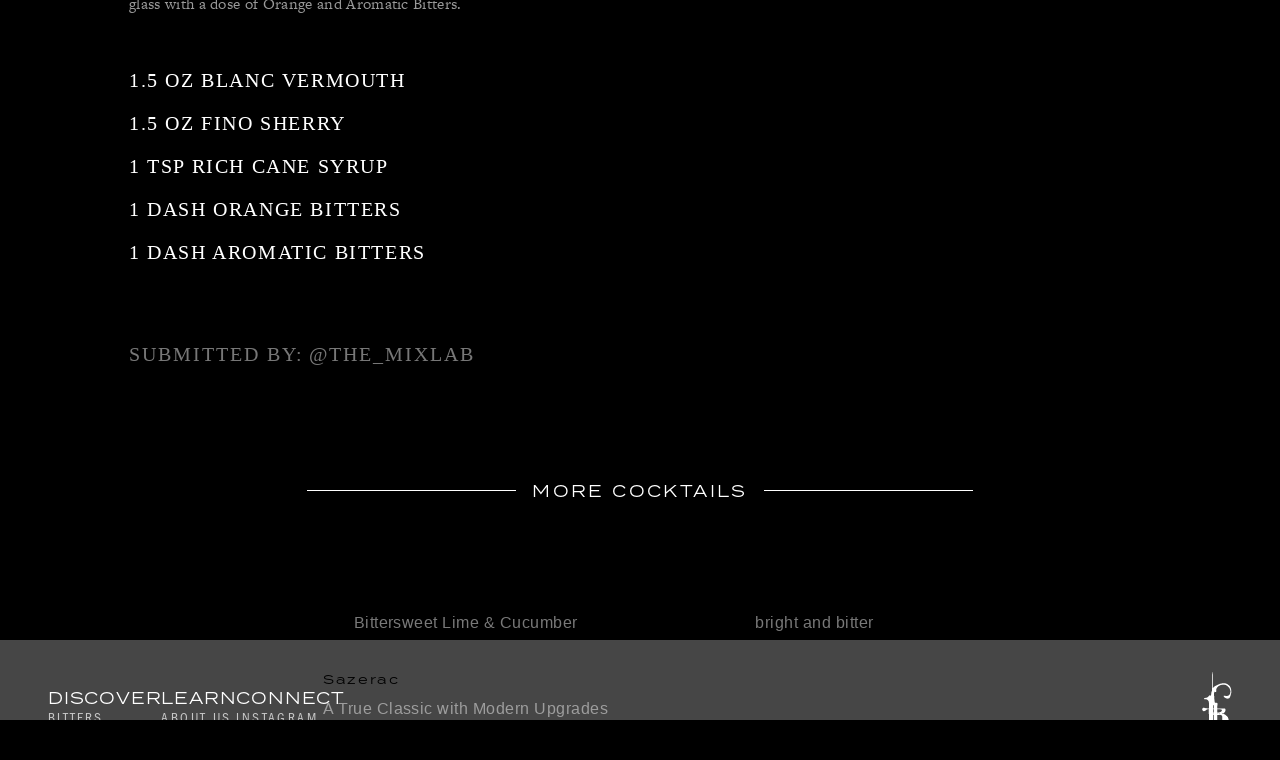

--- FILE ---
content_type: text/html
request_url: https://www.scrappysbitters.com/cocktail/bamboo
body_size: 8116
content:
<!DOCTYPE html><!-- Last Published: Wed Dec 18 2024 19:05:22 GMT+0000 (Coordinated Universal Time) --><html data-wf-domain="www.scrappysbitters.com" data-wf-page="6462b6bb1af4daf4388344e5" data-wf-site="62c5a188e2198a7d522335d7" data-wf-collection="6462b6bb1af4daf438834491" data-wf-item-slug="bamboo"><head><meta charset="utf-8"/><title>Scrappy&#x27;s Bitters | Cocktails: Bamboo</title><meta content="SHERRY, VERMOUTH, ORANGE BITTERS" name="description"/><meta content="Scrappy&#x27;s Bitters | Cocktails: Bamboo" property="og:title"/><meta content="SHERRY, VERMOUTH, ORANGE BITTERS" property="og:description"/><meta content="https://cdn.prod.website-files.com/62c5a188e2198a60e6233605/62c5a188e2198acb3b2338c6_UNADJUSTEDNONRAW_thumb_b.jpg" property="og:image"/><meta content="Scrappy&#x27;s Bitters | Cocktails: Bamboo" property="twitter:title"/><meta content="SHERRY, VERMOUTH, ORANGE BITTERS" property="twitter:description"/><meta content="https://cdn.prod.website-files.com/62c5a188e2198a60e6233605/62c5a188e2198acb3b2338c6_UNADJUSTEDNONRAW_thumb_b.jpg" property="twitter:image"/><meta property="og:type" content="website"/><meta content="summary_large_image" name="twitter:card"/><meta content="width=device-width, initial-scale=1" name="viewport"/><link href="https://cdn.prod.website-files.com/62c5a188e2198a7d522335d7/css/bitter-love.webflow.848bfd610.min.css" rel="stylesheet" type="text/css"/><link href="https://fonts.googleapis.com" rel="preconnect"/><link href="https://fonts.gstatic.com" rel="preconnect" crossorigin="anonymous"/><script src="https://ajax.googleapis.com/ajax/libs/webfont/1.6.26/webfont.js" type="text/javascript"></script><script type="text/javascript">WebFont.load({  google: {    families: ["Varela Round:400"]  }});</script><script src="https://use.typekit.net/nvo2csl.js" type="text/javascript"></script><script type="text/javascript">try{Typekit.load();}catch(e){}</script><script type="text/javascript">!function(o,c){var n=c.documentElement,t=" w-mod-";n.className+=t+"js",("ontouchstart"in o||o.DocumentTouch&&c instanceof DocumentTouch)&&(n.className+=t+"touch")}(window,document);</script><link href="https://cdn.prod.website-files.com/62c5a188e2198a7d522335d7/62c5a188e2198a269e23362f_scrappysfavicon.png" rel="shortcut icon" type="image/x-icon"/><link href="https://cdn.prod.website-files.com/62c5a188e2198a7d522335d7/62c5a188e2198a2679233632_scrappyswebclip.jpg" rel="apple-touch-icon"/><style>
.no-scroll {overflow:hidden;}
  ::-moz-selection { /* Code for Firefox */
  background: #834086;
}

::selection {
  background: #834086;
}
</style>
<script src="https://ajax.googleapis.com/ajax/libs/jquery/3.4.0/jquery.min.js"></script>
<script src="https://unpkg.com/infinite-scroll@3/dist/infinite-scroll.pkgd.min.js"></script>
<!-- Start Infinite Scroll -->
<script>

$.noConflict();

jQuery(document).ready(function($){

$('.cocktails_col_list_wrap').infiniteScroll({     // selector for the CMS collection list
     path: '.w-pagination-next',     // selector for the paged navigation
     append: '.cocktail-col-list',     // selector for all items you'll retrieve
     animate      : true,
     loadingText  : "",
     maxPage:undefined,

     });
});
</script>
<!-- End Infinite Scroll --><script src="https://cdn.prod.website-files.com/62c5a188e2198a7d522335d7%2F66ba5a08efe71070f98dd10a%2F67631ce78c4ba76f2fe9388e%2Fh479xnjgzq-1.1.1.js" type="text/javascript"></script><script src="https://www.paypal.com/sdk/js?client-id=AeVgr6n0UlS9_b4u45Nlkd2mpKc6VUe9wjw2oKRrsXzIXZJ4K1q1CUaXvrTgcB5j0jb-E3fEwDD6DOEd&amp;merchant-id=7SAY9P93SXFA2&amp;currency=USD&amp;commit=false" type="text/javascript" data-wf-paypal-element="true"></script><script type="text/javascript">window.__WEBFLOW_CURRENCY_SETTINGS = {"currencyCode":"USD","symbol":"$","decimal":".","fractionDigits":2,"group":",","template":"{{wf {&quot;path&quot;:&quot;symbol&quot;,&quot;type&quot;:&quot;PlainText&quot;\\} }}{{wf {&quot;path&quot;:&quot;amount&quot;,&quot;type&quot;:&quot;CommercePrice&quot;\\} }} ","hideDecimalForWholeNumbers":true};</script></head><body><div style="display:flex;opacity:1" class="loader"></div><div class="site-wrapper"><header id="nav" class="mobile-nav-wrapper"><div class="mobile-nav"><div data-node-type="commerce-cart-wrapper" data-open-product="" data-wf-cart-type="rightSidebar" data-wf-cart-query="query Dynamo3 {
  database {
    id
    commerceOrder {
      comment
      extraItems {
        name
        pluginId
        pluginName
        price {
          decimalValue
          string
          unit
          value
        }
      }
      id
      startedOn
      statusFlags {
        hasDownloads
        hasSubscription
        isFreeOrder
        requiresShipping
      }
      subtotal {
        decimalValue
        string
        unit
        value
      }
      total {
        decimalValue
        string
        unit
        value
      }
      updatedOn
      userItems {
        count
        id
        price {
          value
          unit
          decimalValue
          string
        }
        product {
          id
          cmsLocaleId
          draft
          archived
          f_name_: name
          f_sku_properties_3dr: skuProperties {
            id
            name
            enum {
              id
              name
              slug
            }
          }
        }
        rowTotal {
          decimalValue
          string
          unit
          value
        }
        sku {
          cmsLocaleId
          draft
          archived
          f_main_image_4dr: mainImage {
            url
            file {
              size
              origFileName
              createdOn
              updatedOn
              mimeType
              width
              height
              variants {
                origFileName
                quality
                height
                width
                s3Url
                error
                size
              }
            }
            alt
          }
          f_sku_values_3dr: skuValues {
            property {
              id
            }
            value {
              id
            }
          }
          id
        }
        subscriptionFrequency
        subscriptionInterval
        subscriptionTrial
      }
      userItemsCount
    }
  }
  site {
    commerce {
      id
      businessAddress {
        country
      }
      defaultCountry
      defaultCurrency
      quickCheckoutEnabled
    }
  }
}" data-wf-page-link-href-prefix="" data-wf-cart-easing="ease-out-cubic" class="w-commerce-commercecartwrapper mobile-cart"><a href="#" data-node-type="commerce-cart-open-link" role="button" class="w-commerce-commercecartopenlink cart-button w-inline-block" aria-haspopup="dialog" aria-label="Open cart"><svg class="w-commerce-commercecartopenlinkicon cart-icon" width="17px" height="17px" viewBox="0 0 17 17"><g stroke="none" stroke-width="1" fill="none" fill-rule="evenodd"><path d="M2.60592789,2 L0,2 L0,0 L4.39407211,0 L4.84288393,4 L16,4 L16,9.93844589 L3.76940945,12.3694378 L2.60592789,2 Z M15.5,17 C14.6715729,17 14,16.3284271 14,15.5 C14,14.6715729 14.6715729,14 15.5,14 C16.3284271,14 17,14.6715729 17,15.5 C17,16.3284271 16.3284271,17 15.5,17 Z M5.5,17 C4.67157288,17 4,16.3284271 4,15.5 C4,14.6715729 4.67157288,14 5.5,14 C6.32842712,14 7,14.6715729 7,15.5 C7,16.3284271 6.32842712,17 5.5,17 Z" fill="currentColor" fill-rule="nonzero"></path></g></svg><div data-wf-bindings="%5B%7B%22innerHTML%22%3A%7B%22type%22%3A%22Number%22%2C%22filter%22%3A%7B%22type%22%3A%22numberPrecision%22%2C%22params%22%3A%5B%220%22%2C%22numberPrecision%22%5D%7D%2C%22dataPath%22%3A%22database.commerceOrder.userItemsCount%22%7D%7D%5D" style="display:none" data-count-hide-rule="empty" class="w-commerce-commercecartopenlinkcount cart-quantity">0</div></a><div data-node-type="commerce-cart-container-wrapper" style="display:none" class="w-commerce-commercecartcontainerwrapper w-commerce-commercecartcontainerwrapper--cartType-rightSidebar cart-wrapper"><div data-node-type="commerce-cart-container" role="dialog" class="w-commerce-commercecartcontainer cart-container"><div class="w-commerce-commercecartheader cart-header"><h4 class="w-commerce-commercecartheading heading-2">Your Cart</h4><a href="#" data-node-type="commerce-cart-close-link" role="button" class="w-commerce-commercecartcloselink w-inline-block" aria-label="Close cart"><svg width="16px" height="16px" viewBox="0 0 16 16"><g stroke="none" stroke-width="1" fill="none" fill-rule="evenodd"><g fill-rule="nonzero" fill="#333333"><polygon points="6.23223305 8 0.616116524 13.6161165 2.38388348 15.3838835 8 9.76776695 13.6161165 15.3838835 15.3838835 13.6161165 9.76776695 8 15.3838835 2.38388348 13.6161165 0.616116524 8 6.23223305 2.38388348 0.616116524 0.616116524 2.38388348 6.23223305 8"></polygon></g></g></svg></a></div><div class="w-commerce-commercecartformwrapper"><form data-node-type="commerce-cart-form" style="display:none" class="w-commerce-commercecartform"><script type="text/x-wf-template" id="wf-template-f25ae8f6-1314-2e24-0a98-79f0b5afbc0f">%3Cdiv%20class%3D%22w-commerce-commercecartitem%20cart-item%22%3E%3Cimg%20data-wf-bindings%3D%22%255B%257B%2522src%2522%253A%257B%2522type%2522%253A%2522ImageRef%2522%252C%2522filter%2522%253A%257B%2522type%2522%253A%2522identity%2522%252C%2522params%2522%253A%255B%255D%257D%252C%2522dataPath%2522%253A%2522database.commerceOrder.userItems%255B%255D.sku.f_main_image_4dr%2522%257D%257D%255D%22%20src%3D%22%22%20alt%3D%22%22%20class%3D%22w-commerce-commercecartitemimage%20product-image-cart%20w-dyn-bind-empty%22%2F%3E%3Cdiv%20class%3D%22w-commerce-commercecartiteminfo%22%3E%3Cdiv%20data-wf-bindings%3D%22%255B%257B%2522innerHTML%2522%253A%257B%2522type%2522%253A%2522PlainText%2522%252C%2522filter%2522%253A%257B%2522type%2522%253A%2522identity%2522%252C%2522params%2522%253A%255B%255D%257D%252C%2522dataPath%2522%253A%2522database.commerceOrder.userItems%255B%255D.product.f_name_%2522%257D%257D%255D%22%20class%3D%22w-commerce-commercecartproductname%20store-product-name-cart%20w-dyn-bind-empty%22%3E%3C%2Fdiv%3E%3Cdiv%20data-wf-bindings%3D%22%255B%257B%2522innerHTML%2522%253A%257B%2522type%2522%253A%2522CommercePrice%2522%252C%2522filter%2522%253A%257B%2522type%2522%253A%2522price%2522%252C%2522params%2522%253A%255B%255D%257D%252C%2522dataPath%2522%253A%2522database.commerceOrder.userItems%255B%255D.price%2522%257D%257D%255D%22%20class%3D%22price%22%3E%240%C2%A0%3C%2Fdiv%3E%3Cscript%20type%3D%22text%2Fx-wf-template%22%20id%3D%22wf-template-f25ae8f6-1314-2e24-0a98-79f0b5afbc15%22%3E%253Cli%2520class%253D%2522option%2522%253E%253Cspan%2520data-wf-bindings%253D%2522%25255B%25257B%252522innerHTML%252522%25253A%25257B%252522type%252522%25253A%252522PlainText%252522%25252C%252522filter%252522%25253A%25257B%252522type%252522%25253A%252522identity%252522%25252C%252522params%252522%25253A%25255B%25255D%25257D%25252C%252522dataPath%252522%25253A%252522database.commerceOrder.userItems%25255B%25255D.product.f_sku_properties_3dr%25255B%25255D.name%252522%25257D%25257D%25255D%2522%2520class%253D%2522text-block-3%2520w-dyn-bind-empty%2522%253E%253C%252Fspan%253E%253Cspan%2520data-wf-bindings%253D%2522%25255B%25257B%252522innerHTML%252522%25253A%25257B%252522type%252522%25253A%252522CommercePropValues%252522%25252C%252522filter%252522%25253A%25257B%252522type%252522%25253A%252522identity%252522%25252C%252522params%252522%25253A%25255B%25255D%25257D%25252C%252522dataPath%252522%25253A%252522database.commerceOrder.userItems%25255B%25255D.product.f_sku_properties_3dr%25255B%25255D%252522%25257D%25257D%25255D%2522%2520class%253D%2522size%2520w-dyn-bind-empty%2522%253E%253C%252Fspan%253E%253C%252Fli%253E%3C%2Fscript%3E%3Cul%20data-wf-bindings%3D%22%255B%257B%2522optionSets%2522%253A%257B%2522type%2522%253A%2522CommercePropTable%2522%252C%2522filter%2522%253A%257B%2522type%2522%253A%2522identity%2522%252C%2522params%2522%253A%255B%255D%257D%252C%2522dataPath%2522%253A%2522database.commerceOrder.userItems%255B%255D.product.f_sku_properties_3dr%5B%5D%2522%257D%257D%252C%257B%2522optionValues%2522%253A%257B%2522type%2522%253A%2522CommercePropValues%2522%252C%2522filter%2522%253A%257B%2522type%2522%253A%2522identity%2522%252C%2522params%2522%253A%255B%255D%257D%252C%2522dataPath%2522%253A%2522database.commerceOrder.userItems%255B%255D.sku.f_sku_values_3dr%2522%257D%257D%255D%22%20class%3D%22w-commerce-commercecartoptionlist%20option-list%22%20data-wf-collection%3D%22database.commerceOrder.userItems%255B%255D.product.f_sku_properties_3dr%22%20data-wf-template-id%3D%22wf-template-f25ae8f6-1314-2e24-0a98-79f0b5afbc15%22%3E%3Cli%20class%3D%22option%22%3E%3Cspan%20data-wf-bindings%3D%22%255B%257B%2522innerHTML%2522%253A%257B%2522type%2522%253A%2522PlainText%2522%252C%2522filter%2522%253A%257B%2522type%2522%253A%2522identity%2522%252C%2522params%2522%253A%255B%255D%257D%252C%2522dataPath%2522%253A%2522database.commerceOrder.userItems%255B%255D.product.f_sku_properties_3dr%255B%255D.name%2522%257D%257D%255D%22%20class%3D%22text-block-3%20w-dyn-bind-empty%22%3E%3C%2Fspan%3E%3Cspan%20data-wf-bindings%3D%22%255B%257B%2522innerHTML%2522%253A%257B%2522type%2522%253A%2522CommercePropValues%2522%252C%2522filter%2522%253A%257B%2522type%2522%253A%2522identity%2522%252C%2522params%2522%253A%255B%255D%257D%252C%2522dataPath%2522%253A%2522database.commerceOrder.userItems%255B%255D.product.f_sku_properties_3dr%255B%255D%2522%257D%257D%255D%22%20class%3D%22size%20w-dyn-bind-empty%22%3E%3C%2Fspan%3E%3C%2Fli%3E%3C%2Ful%3E%3Ca%20href%3D%22%23%22%20role%3D%22%22%20data-wf-bindings%3D%22%255B%257B%2522data-commerce-sku-id%2522%253A%257B%2522type%2522%253A%2522ItemRef%2522%252C%2522filter%2522%253A%257B%2522type%2522%253A%2522identity%2522%252C%2522params%2522%253A%255B%255D%257D%252C%2522dataPath%2522%253A%2522database.commerceOrder.userItems%255B%255D.sku.id%2522%257D%257D%255D%22%20class%3D%22remove-button%20w-inline-block%22%20data-wf-cart-action%3D%22remove-item%22%20data-commerce-sku-id%3D%22%22%20aria-label%3D%22Remove%20item%20from%20cart%22%3E%3Cdiv%20class%3D%22text-block-5%22%3ERemove%3C%2Fdiv%3E%3C%2Fa%3E%3C%2Fdiv%3E%3Cinput%20data-wf-bindings%3D%22%255B%257B%2522value%2522%253A%257B%2522type%2522%253A%2522Number%2522%252C%2522filter%2522%253A%257B%2522type%2522%253A%2522numberPrecision%2522%252C%2522params%2522%253A%255B%25220%2522%252C%2522numberPrecision%2522%255D%257D%252C%2522dataPath%2522%253A%2522database.commerceOrder.userItems%255B%255D.count%2522%257D%257D%252C%257B%2522data-commerce-sku-id%2522%253A%257B%2522type%2522%253A%2522ItemRef%2522%252C%2522filter%2522%253A%257B%2522type%2522%253A%2522identity%2522%252C%2522params%2522%253A%255B%255D%257D%252C%2522dataPath%2522%253A%2522database.commerceOrder.userItems%255B%255D.sku.id%2522%257D%257D%255D%22%20class%3D%22w-commerce-commercecartquantity%20cart-qty%22%20required%3D%22%22%20pattern%3D%22%5E%5B0-9%5D%2B%24%22%20inputMode%3D%22numeric%22%20type%3D%22number%22%20name%3D%22quantity%22%20autoComplete%3D%22off%22%20data-wf-cart-action%3D%22update-item-quantity%22%20data-commerce-sku-id%3D%22%22%20value%3D%221%22%2F%3E%3C%2Fdiv%3E</script><div class="w-commerce-commercecartlist cart-list" data-wf-collection="database.commerceOrder.userItems" data-wf-template-id="wf-template-f25ae8f6-1314-2e24-0a98-79f0b5afbc0f"><div class="w-commerce-commercecartitem cart-item"><img data-wf-bindings="%5B%7B%22src%22%3A%7B%22type%22%3A%22ImageRef%22%2C%22filter%22%3A%7B%22type%22%3A%22identity%22%2C%22params%22%3A%5B%5D%7D%2C%22dataPath%22%3A%22database.commerceOrder.userItems%5B%5D.sku.f_main_image_4dr%22%7D%7D%5D" src="" alt="" class="w-commerce-commercecartitemimage product-image-cart w-dyn-bind-empty"/><div class="w-commerce-commercecartiteminfo"><div data-wf-bindings="%5B%7B%22innerHTML%22%3A%7B%22type%22%3A%22PlainText%22%2C%22filter%22%3A%7B%22type%22%3A%22identity%22%2C%22params%22%3A%5B%5D%7D%2C%22dataPath%22%3A%22database.commerceOrder.userItems%5B%5D.product.f_name_%22%7D%7D%5D" class="w-commerce-commercecartproductname store-product-name-cart w-dyn-bind-empty"></div><div data-wf-bindings="%5B%7B%22innerHTML%22%3A%7B%22type%22%3A%22CommercePrice%22%2C%22filter%22%3A%7B%22type%22%3A%22price%22%2C%22params%22%3A%5B%5D%7D%2C%22dataPath%22%3A%22database.commerceOrder.userItems%5B%5D.price%22%7D%7D%5D" class="price">$0 </div><script type="text/x-wf-template" id="wf-template-f25ae8f6-1314-2e24-0a98-79f0b5afbc15">%3Cli%20class%3D%22option%22%3E%3Cspan%20data-wf-bindings%3D%22%255B%257B%2522innerHTML%2522%253A%257B%2522type%2522%253A%2522PlainText%2522%252C%2522filter%2522%253A%257B%2522type%2522%253A%2522identity%2522%252C%2522params%2522%253A%255B%255D%257D%252C%2522dataPath%2522%253A%2522database.commerceOrder.userItems%255B%255D.product.f_sku_properties_3dr%255B%255D.name%2522%257D%257D%255D%22%20class%3D%22text-block-3%20w-dyn-bind-empty%22%3E%3C%2Fspan%3E%3Cspan%20data-wf-bindings%3D%22%255B%257B%2522innerHTML%2522%253A%257B%2522type%2522%253A%2522CommercePropValues%2522%252C%2522filter%2522%253A%257B%2522type%2522%253A%2522identity%2522%252C%2522params%2522%253A%255B%255D%257D%252C%2522dataPath%2522%253A%2522database.commerceOrder.userItems%255B%255D.product.f_sku_properties_3dr%255B%255D%2522%257D%257D%255D%22%20class%3D%22size%20w-dyn-bind-empty%22%3E%3C%2Fspan%3E%3C%2Fli%3E</script><ul data-wf-bindings="%5B%7B%22optionSets%22%3A%7B%22type%22%3A%22CommercePropTable%22%2C%22filter%22%3A%7B%22type%22%3A%22identity%22%2C%22params%22%3A%5B%5D%7D%2C%22dataPath%22%3A%22database.commerceOrder.userItems%5B%5D.product.f_sku_properties_3dr[]%22%7D%7D%2C%7B%22optionValues%22%3A%7B%22type%22%3A%22CommercePropValues%22%2C%22filter%22%3A%7B%22type%22%3A%22identity%22%2C%22params%22%3A%5B%5D%7D%2C%22dataPath%22%3A%22database.commerceOrder.userItems%5B%5D.sku.f_sku_values_3dr%22%7D%7D%5D" class="w-commerce-commercecartoptionlist option-list" data-wf-collection="database.commerceOrder.userItems%5B%5D.product.f_sku_properties_3dr" data-wf-template-id="wf-template-f25ae8f6-1314-2e24-0a98-79f0b5afbc15"><li class="option"><span data-wf-bindings="%5B%7B%22innerHTML%22%3A%7B%22type%22%3A%22PlainText%22%2C%22filter%22%3A%7B%22type%22%3A%22identity%22%2C%22params%22%3A%5B%5D%7D%2C%22dataPath%22%3A%22database.commerceOrder.userItems%5B%5D.product.f_sku_properties_3dr%5B%5D.name%22%7D%7D%5D" class="text-block-3 w-dyn-bind-empty"></span><span data-wf-bindings="%5B%7B%22innerHTML%22%3A%7B%22type%22%3A%22CommercePropValues%22%2C%22filter%22%3A%7B%22type%22%3A%22identity%22%2C%22params%22%3A%5B%5D%7D%2C%22dataPath%22%3A%22database.commerceOrder.userItems%5B%5D.product.f_sku_properties_3dr%5B%5D%22%7D%7D%5D" class="size w-dyn-bind-empty"></span></li></ul><a href="#" role="" data-wf-bindings="%5B%7B%22data-commerce-sku-id%22%3A%7B%22type%22%3A%22ItemRef%22%2C%22filter%22%3A%7B%22type%22%3A%22identity%22%2C%22params%22%3A%5B%5D%7D%2C%22dataPath%22%3A%22database.commerceOrder.userItems%5B%5D.sku.id%22%7D%7D%5D" class="remove-button w-inline-block" data-wf-cart-action="remove-item" data-commerce-sku-id="" aria-label="Remove item from cart"><div class="text-block-5">Remove</div></a></div><input data-wf-bindings="%5B%7B%22value%22%3A%7B%22type%22%3A%22Number%22%2C%22filter%22%3A%7B%22type%22%3A%22numberPrecision%22%2C%22params%22%3A%5B%220%22%2C%22numberPrecision%22%5D%7D%2C%22dataPath%22%3A%22database.commerceOrder.userItems%5B%5D.count%22%7D%7D%2C%7B%22data-commerce-sku-id%22%3A%7B%22type%22%3A%22ItemRef%22%2C%22filter%22%3A%7B%22type%22%3A%22identity%22%2C%22params%22%3A%5B%5D%7D%2C%22dataPath%22%3A%22database.commerceOrder.userItems%5B%5D.sku.id%22%7D%7D%5D" class="w-commerce-commercecartquantity cart-qty" required="" pattern="^[0-9]+$" inputMode="numeric" type="number" name="quantity" autoComplete="off" data-wf-cart-action="update-item-quantity" data-commerce-sku-id="" value="1"/></div></div><div class="w-commerce-commercecartfooter cart-footer"><div aria-live="" aria-atomic="false" class="w-commerce-commercecartlineitem cart-line-item"><div class="subtotal">Subtotal</div><div data-wf-bindings="%5B%7B%22innerHTML%22%3A%7B%22type%22%3A%22CommercePrice%22%2C%22filter%22%3A%7B%22type%22%3A%22price%22%2C%22params%22%3A%5B%5D%7D%2C%22dataPath%22%3A%22database.commerceOrder.subtotal%22%7D%7D%5D" class="w-commerce-commercecartordervalue subtotal-price"></div></div><div><div data-wf-paypal-button="{&quot;layout&quot;:&quot;horizontal&quot;,&quot;color&quot;:&quot;black&quot;,&quot;shape&quot;:&quot;rect&quot;,&quot;label&quot;:&quot;paypal&quot;,&quot;tagline&quot;:false,&quot;note&quot;:false}"></div></div></div></form><div class="w-commerce-commercecartemptystate empty-cart"><div class="empty-cart-text">You haven&#x27;t added any items to your cart.</div></div><div aria-live="" style="display:none" data-node-type="commerce-cart-error" class="w-commerce-commercecarterrorstate error"><div class="cart-error-text w-cart-error-msg" data-w-cart-quantity-error="Not available in that quantity! " data-w-cart-general-error="Something went wrong. Try again later." data-w-cart-checkout-error="Can&#x27;t checkout right now" data-w-cart-cart_order_min-error="Order minimum not met. Add more items to your cart to continue." data-w-cart-subscription_error-error="Before you purchase, please use your email invite to verify your address so we can send order updates.">Not available in that quantity! </div></div></div></div></div></div><a data-w-id="75a5ad4c-0f8d-295b-6f67-8143c9c0a3fd" href="#" class="burger w-inline-block"><img src="https://cdn.prod.website-files.com/62c5a188e2198a7d522335d7/62c5a188e2198a8724233628_open.svg" loading="lazy" alt="" class="open"/></a></div></header><div class="mobile-slider"><div id="w-node-_991be074-d4fd-4139-cf7d-503067939c27-d0378055" class="close-wrapper"><a data-w-id="37708793-32f8-e877-acca-f6b1d0378056" href="#" class="closeburger w-inline-block"><img src="https://cdn.prod.website-files.com/62c5a188e2198a7d522335d7/62c5a188e2198a020c23361c_closed.svg" loading="lazy" alt="" class="close"/></a></div><div class="w-layout-grid mobile-nav-grid"><a href="/about" class="mobile-nav-link">About</a><a href="/bitters" class="mobile-nav-link">bitters</a><a id="w-node-_37708793-32f8-e877-acca-f6b1d037805d-d0378055" href="/cocktails" class="mobile-nav-link">Cocktails</a><a href="/buy" class="mobile-nav-link">where to buy</a><a href="/distributors" class="mobile-nav-link">Distributors</a><a href="/shop" class="mobile-nav-link">Shop</a><a id="w-node-_37708793-32f8-e877-acca-f6b1d0378063-d0378055" href="/contact" class="mobile-nav-link">Contact</a></div><div class="w-layout-grid footer-columns mobile"><div id="w-node-_7ff783e7-86b8-ed00-f78f-e41fc81886c7-d0378055" class="list mobile"><a href="https://www.instagram.com/scrappysbitters/" target="_blank" class="footer-link">instagram</a><a href="https://twitter.com/scrappysbitters" target="_blank" class="footer-link">twitter</a><a href="https://www.facebook.com/scrappysbitters" target="_blank" class="footer-link">facebook</a><a href="https://www.youtube.com/channel/UCqYo_QEaKwriKYLQunKKvxg" target="_blank" class="footer-link">youtube</a></div></div></div><div class="static-image-header"><div class="image-overlay"></div><div style="background-image:none" class="background-image"></div></div><div class="video-container"><div class="dynamic-content-block dynamic"><div class="w-layout-grid product-grid dynamic-page"><div id="w-node-_5c897979-6951-1c86-2739-2ae4ae11e5f1-388344e5" class="w-layout-grid dynamic-info-block"><div id="w-node-_79672f53-43fe-d760-2fd6-be3e85fdd019-388344e5" class="dynamic-headline-wrapper"><h1 class="main-content-heading">Bamboo</h1><h2 class="official-cocktail w-condition-invisible">Official Cocktail</h2></div><div class="body-text w-richtext"><p>Easy to make and even easier to drink, this Bamboo rendition brings the best of both worlds as Blanc Vermouth and Fino Sherry mingle in the glass with a dose of Orange and Aromatic Bitters.</p></div><div id="w-node-_80a486fb-eb86-4c00-ca72-5553349058c3-388344e5" class="dynamic-list w-richtext"><ul role="list"><li>1.5 oz Blanc Vermouth</li><li>1.5 oz Fino Sherry</li><li>1 tsp Rich Cane Syrup</li><li>1 dash Orange Bitters</li><li>1 dash Aromatic Bitters</li></ul><p>‍</p></div><div id="w-node-d5664033-3173-fa56-56ba-316fc3a280a6-388344e5" class="submitted-by-wrapper"><div class="submitted-by">Submitted by: </div><div class="submission-name">@the_mixlab</div></div></div><img loading="lazy" id="w-node-c05e60a3-3e5b-2c4d-9e10-1f7eaef4f85c-388344e5" alt="" src="https://cdn.prod.website-files.com/62c5a188e2198a60e6233605/62c5a188e2198acb3b2338c6_UNADJUSTEDNONRAW_thumb_b.jpg" sizes="(max-width: 479px) 100vw, (max-width: 767px) 95vw, (max-width: 991px) 93vw, (max-width: 1279px) 28vw, (max-width: 1919px) 29vw, 476px" srcset="https://cdn.prod.website-files.com/62c5a188e2198a60e6233605/62c5a188e2198acb3b2338c6_UNADJUSTEDNONRAW_thumb_b-p-500.jpeg 500w, https://cdn.prod.website-files.com/62c5a188e2198a60e6233605/62c5a188e2198acb3b2338c6_UNADJUSTEDNONRAW_thumb_b.jpg 750w" class="dynamic-image"/></div></div><div class="related-cocktails-section"><div class="related-headline-container"><div class="rule-line"></div><h2 class="related-headline">more Cocktails</h2><div class="rule-line"></div></div><div class="related-colleciton-list w-dyn-list"><div role="list" class="product-grid w-dyn-items"><div role="listitem" class="related-item w-dyn-item"><a data-w-id="5930bfd9-a585-6487-a3f9-23dd54615945" href="/cocktail/lokoki" class="grid-item-link-wrapper w-inline-block"><div class="grid-image-container"><img loading="lazy" alt="" src="https://cdn.prod.website-files.com/62c5a188e2198a60e6233605/62c5a188e2198a2c43233725_The%20Lokoki.jpg" sizes="(max-width: 991px) 100vw, (max-width: 1279px) 28vw, (max-width: 1919px) 29vw, 474px" srcset="https://cdn.prod.website-files.com/62c5a188e2198a60e6233605/62c5a188e2198a2c43233725_The%2520Lokoki-p-500.jpeg 500w, https://cdn.prod.website-files.com/62c5a188e2198a60e6233605/62c5a188e2198a2c43233725_The%2520Lokoki-p-800.jpeg 800w, https://cdn.prod.website-files.com/62c5a188e2198a60e6233605/62c5a188e2198a2c43233725_The%2520Lokoki-p-1080.jpeg 1080w, https://cdn.prod.website-files.com/62c5a188e2198a60e6233605/62c5a188e2198a2c43233725_The%20Lokoki.jpg 1250w" class="grid-image"/><div class="color-underlay"></div></div><div class="product-text-container"><h5 class="gird-item-title">Lokoki</h5><div class="grid-item-tagline">Bittersweet Lime &amp; Cucumber</div></div></a></div><div role="listitem" class="related-item w-dyn-item"><a data-w-id="5930bfd9-a585-6487-a3f9-23dd54615945" href="/cocktail/surfer-rosa" class="grid-item-link-wrapper w-inline-block"><div class="grid-image-container"><img loading="lazy" alt="" src="https://cdn.prod.website-files.com/62c5a188e2198a60e6233605/62c5a188e2198a1a962338b6_Polite.11.1.16-sml-4802%20500.jpg" class="grid-image"/><div style="background-color:hsla(293, 100.00%, 50.00%, 1.00)" class="color-underlay"></div></div><div class="product-text-container"><h5 class="gird-item-title">Surfer Rosa</h5><div class="grid-item-tagline">bright and bitter</div></div></a></div><div role="listitem" class="related-item w-dyn-item"><a data-w-id="5930bfd9-a585-6487-a3f9-23dd54615945" href="/cocktail/sazerac" class="grid-item-link-wrapper w-inline-block"><div class="grid-image-container"><img loading="lazy" alt="" src="https://cdn.prod.website-files.com/62c5a188e2198a60e6233605/62c5a188e2198a860e23372b_SAZERAC.jpeg" sizes="(max-width: 991px) 100vw, (max-width: 1279px) 28vw, (max-width: 1919px) 29vw, 474px" srcset="https://cdn.prod.website-files.com/62c5a188e2198a60e6233605/62c5a188e2198a860e23372b_SAZERAC-p-500.jpeg 500w, https://cdn.prod.website-files.com/62c5a188e2198a60e6233605/62c5a188e2198a860e23372b_SAZERAC-p-800.jpeg 800w, https://cdn.prod.website-files.com/62c5a188e2198a60e6233605/62c5a188e2198a860e23372b_SAZERAC-p-1080.jpeg 1080w, https://cdn.prod.website-files.com/62c5a188e2198a60e6233605/62c5a188e2198a860e23372b_SAZERAC.jpeg 1250w" class="grid-image"/><div class="color-underlay"></div></div><div class="product-text-container"><h5 class="gird-item-title">Sazerac</h5><div class="grid-item-tagline">A True Classic with Modern Upgrades</div></div></a></div></div></div><div class="related-colleciton-list mobile w-dyn-list"><div role="list" class="product-grid w-dyn-items"><div role="listitem" class="related-item w-dyn-item"><a data-w-id="858c094c-d1c2-3013-913a-058d29fa380c" href="/cocktail/the-larch" class="grid-item-link-wrapper w-inline-block"><div class="grid-image-container"><img loading="lazy" alt="" src="https://cdn.prod.website-files.com/62c5a188e2198a60e6233605/655bdf3b6d7fb1c5cf62a175_IMG_3598-scaled.jpeg" sizes="(max-width: 767px) 95vw, (max-width: 991px) 44vw, 100vw" srcset="https://cdn.prod.website-files.com/62c5a188e2198a60e6233605/655bdf3b6d7fb1c5cf62a175_IMG_3598-scaled-p-500.jpeg 500w, https://cdn.prod.website-files.com/62c5a188e2198a60e6233605/655bdf3b6d7fb1c5cf62a175_IMG_3598-scaled-p-800.jpeg 800w, https://cdn.prod.website-files.com/62c5a188e2198a60e6233605/655bdf3b6d7fb1c5cf62a175_IMG_3598-scaled-p-1080.jpeg 1080w, https://cdn.prod.website-files.com/62c5a188e2198a60e6233605/655bdf3b6d7fb1c5cf62a175_IMG_3598-scaled-p-1600.jpeg 1600w, https://cdn.prod.website-files.com/62c5a188e2198a60e6233605/655bdf3b6d7fb1c5cf62a175_IMG_3598-scaled-p-2000.jpeg 2000w, https://cdn.prod.website-files.com/62c5a188e2198a60e6233605/655bdf3b6d7fb1c5cf62a175_IMG_3598-scaled.jpeg 2041w" class="grid-image"/><div style="background-color:hsla(143, 56.64%, 19.31%, 1.00)" class="color-underlay"></div></div><div class="product-text-container"><h5 class="gird-item-title">The Larch</h5><div class="grid-item-tagline">Sweet pine, fresh citrus</div></div></a></div><div role="listitem" class="related-item w-dyn-item"><a data-w-id="858c094c-d1c2-3013-913a-058d29fa380c" href="/cocktail/the-lusty-lady" class="grid-item-link-wrapper w-inline-block"><div class="grid-image-container"><img loading="lazy" alt="" src="https://cdn.prod.website-files.com/62c5a188e2198a60e6233605/62c5a188e2198af60223389b_IMG_3993.jpg" sizes="(max-width: 767px) 95vw, (max-width: 991px) 44vw, 100vw" srcset="https://cdn.prod.website-files.com/62c5a188e2198a60e6233605/62c5a188e2198af60223389b_IMG_3993-p-500.jpeg 500w, https://cdn.prod.website-files.com/62c5a188e2198a60e6233605/62c5a188e2198af60223389b_IMG_3993.jpg 800w" class="grid-image"/><div class="color-underlay"></div></div><div class="product-text-container"><h5 class="gird-item-title">Lusty Lady</h5><div class="grid-item-tagline">Delightfully Luxurious &amp; Frothy</div></div></a></div></div></div></div><div class="store-locator-bar"><div class="big-ole-button-underlay"></div><a href="#" class="w-button">Button Text</a></div></div></div><footer id="footer" class="footer"><div class="footer-columns"><div class="footer-links"><div class="footer-link-column"><h2>Discover</h2><div class="list"><a href="/bitters" class="text small">Bitters</a><a href="/cocktails" class="text small">Cocktails</a><a href="/buy" class="text small">Where to buy</a><a href="/distributors" class="text small">Distributors</a><a href="/sell-sheet" class="text small">Sell Sheets</a></div></div><div class="footer-link-column"><h2>Learn</h2><div id="w-node-_7e174f5a-ae19-ee19-db87-91b554f20c58-3c60880f" class="list"><a href="/about" class="text small">About us</a><a href="/blog" class="text small">Blog</a><a href="/blog" class="text small">shop</a><a href="/contact" class="text small">Contact</a></div></div><div class="footer-link-column"><h2>Connect</h2><div id="w-node-e8d6fdc4-071e-4591-852f-79fae147c9e9-3c60880f" class="list"><a href="/about" class="text small">Instagram</a><a href="/blog" class="text small">Twitter</a><a href="/blog" class="text small">Facebook</a><a href="/contact" class="text small">youtube</a></div></div></div><div class="media-wrapper footer-s"><img src="https://cdn.prod.website-files.com/62c5a188e2198a7d522335d7/67044ae847403ad55e839d86_scrappys-s.svg" loading="lazy" alt=""/></div></div><div id="w-node-ea52723a-a7bb-2467-25f2-547838b8cb6d-3c60880f" class="footer-legal-wrapper"><h5 id="w-node-ea5d5d14-0936-558a-6886-6a0898bec82c-3c60880f" class="heading">HANDCRAFTED IN SMALL BATCHES IN SEATTLE, WA</h5><div class="text copyright">© Scrappy&#x27;s Bitters, all rights reserved</div></div></footer><script src="https://d3e54v103j8qbb.cloudfront.net/js/jquery-3.5.1.min.dc5e7f18c8.js?site=62c5a188e2198a7d522335d7" type="text/javascript" integrity="sha256-9/aliU8dGd2tb6OSsuzixeV4y/faTqgFtohetphbbj0=" crossorigin="anonymous"></script><script src="https://cdn.prod.website-files.com/62c5a188e2198a7d522335d7/js/webflow.e646ab731bd57debe992ab6e7ff95d48.js" type="text/javascript"></script><script>
$('.hamburger').on('click', function(){
  $('body').addClass('no-scroll');
});

$('.closeburger').on('click', function(){
  $('body').removeClass('no-scroll');
});

</script></body></html>

--- FILE ---
content_type: text/css
request_url: https://cdn.prod.website-files.com/62c5a188e2198a7d522335d7/css/bitter-love.webflow.848bfd610.min.css
body_size: 20962
content:
html{-webkit-text-size-adjust:100%;-ms-text-size-adjust:100%;font-family:sans-serif}body{margin:0}article,aside,details,figcaption,figure,footer,header,hgroup,main,menu,nav,section,summary{display:block}audio,canvas,progress,video{vertical-align:baseline;display:inline-block}audio:not([controls]){height:0;display:none}[hidden],template{display:none}a{background-color:#0000}a:active,a:hover{outline:0}abbr[title]{border-bottom:1px dotted}b,strong{font-weight:700}dfn{font-style:italic}h1{margin:.67em 0;font-size:2em}mark{color:#000;background:#ff0}small{font-size:80%}sub,sup{vertical-align:baseline;font-size:75%;line-height:0;position:relative}sup{top:-.5em}sub{bottom:-.25em}img{border:0}svg:not(:root){overflow:hidden}hr{box-sizing:content-box;height:0}pre{overflow:auto}code,kbd,pre,samp{font-family:monospace;font-size:1em}button,input,optgroup,select,textarea{color:inherit;font:inherit;margin:0}button{overflow:visible}button,select{text-transform:none}button,html input[type=button],input[type=reset]{-webkit-appearance:button;cursor:pointer}button[disabled],html input[disabled]{cursor:default}button::-moz-focus-inner,input::-moz-focus-inner{border:0;padding:0}input{line-height:normal}input[type=checkbox],input[type=radio]{box-sizing:border-box;padding:0}input[type=number]::-webkit-inner-spin-button,input[type=number]::-webkit-outer-spin-button{height:auto}input[type=search]{-webkit-appearance:none}input[type=search]::-webkit-search-cancel-button,input[type=search]::-webkit-search-decoration{-webkit-appearance:none}legend{border:0;padding:0}textarea{overflow:auto}optgroup{font-weight:700}table{border-collapse:collapse;border-spacing:0}td,th{padding:0}@font-face{font-family:webflow-icons;src:url([data-uri])format("truetype");font-weight:400;font-style:normal}[class^=w-icon-],[class*=\ w-icon-]{speak:none;font-variant:normal;text-transform:none;-webkit-font-smoothing:antialiased;-moz-osx-font-smoothing:grayscale;font-style:normal;font-weight:400;line-height:1;font-family:webflow-icons!important}.w-icon-slider-right:before{content:""}.w-icon-slider-left:before{content:""}.w-icon-nav-menu:before{content:""}.w-icon-arrow-down:before,.w-icon-dropdown-toggle:before{content:""}.w-icon-file-upload-remove:before{content:""}.w-icon-file-upload-icon:before{content:""}*{box-sizing:border-box}html{height:100%}body{color:#333;background-color:#fff;min-height:100%;margin:0;font-family:Arial,sans-serif;font-size:14px;line-height:20px}img{vertical-align:middle;max-width:100%;display:inline-block}html.w-mod-touch *{background-attachment:scroll!important}.w-block{display:block}.w-inline-block{max-width:100%;display:inline-block}.w-clearfix:before,.w-clearfix:after{content:" ";grid-area:1/1/2/2;display:table}.w-clearfix:after{clear:both}.w-hidden{display:none}.w-button{color:#fff;line-height:inherit;cursor:pointer;background-color:#3898ec;border:0;border-radius:0;padding:9px 15px;text-decoration:none;display:inline-block}input.w-button{-webkit-appearance:button}html[data-w-dynpage] [data-w-cloak]{color:#0000!important}.w-code-block{margin:unset}pre.w-code-block code{all:inherit}.w-optimization{display:contents}.w-webflow-badge,.w-webflow-badge>img{box-sizing:unset;width:unset;height:unset;max-height:unset;max-width:unset;min-height:unset;min-width:unset;margin:unset;padding:unset;float:unset;clear:unset;border:unset;border-radius:unset;background:unset;background-image:unset;background-position:unset;background-size:unset;background-repeat:unset;background-origin:unset;background-clip:unset;background-attachment:unset;background-color:unset;box-shadow:unset;transform:unset;direction:unset;font-family:unset;font-weight:unset;color:unset;font-size:unset;line-height:unset;font-style:unset;font-variant:unset;text-align:unset;letter-spacing:unset;-webkit-text-decoration:unset;text-decoration:unset;text-indent:unset;text-transform:unset;list-style-type:unset;text-shadow:unset;vertical-align:unset;cursor:unset;white-space:unset;word-break:unset;word-spacing:unset;word-wrap:unset;transition:unset}.w-webflow-badge{white-space:nowrap;cursor:pointer;box-shadow:0 0 0 1px #0000001a,0 1px 3px #0000001a;visibility:visible!important;opacity:1!important;z-index:2147483647!important;color:#aaadb0!important;overflow:unset!important;background-color:#fff!important;border-radius:3px!important;width:auto!important;height:auto!important;margin:0!important;padding:6px!important;font-size:12px!important;line-height:14px!important;text-decoration:none!important;display:inline-block!important;position:fixed!important;inset:auto 12px 12px auto!important;transform:none!important}.w-webflow-badge>img{position:unset;visibility:unset!important;opacity:1!important;vertical-align:middle!important;display:inline-block!important}h1,h2,h3,h4,h5,h6{margin-bottom:10px;font-weight:700}h1{margin-top:20px;font-size:38px;line-height:44px}h2{margin-top:20px;font-size:32px;line-height:36px}h3{margin-top:20px;font-size:24px;line-height:30px}h4{margin-top:10px;font-size:18px;line-height:24px}h5{margin-top:10px;font-size:14px;line-height:20px}h6{margin-top:10px;font-size:12px;line-height:18px}p{margin-top:0;margin-bottom:10px}blockquote{border-left:5px solid #e2e2e2;margin:0 0 10px;padding:10px 20px;font-size:18px;line-height:22px}figure{margin:0 0 10px}figcaption{text-align:center;margin-top:5px}ul,ol{margin-top:0;margin-bottom:10px;padding-left:40px}.w-list-unstyled{padding-left:0;list-style:none}.w-embed:before,.w-embed:after{content:" ";grid-area:1/1/2/2;display:table}.w-embed:after{clear:both}.w-video{width:100%;padding:0;position:relative}.w-video iframe,.w-video object,.w-video embed{border:none;width:100%;height:100%;position:absolute;top:0;left:0}fieldset{border:0;margin:0;padding:0}button,[type=button],[type=reset]{cursor:pointer;-webkit-appearance:button;border:0}.w-form{margin:0 0 15px}.w-form-done{text-align:center;background-color:#ddd;padding:20px;display:none}.w-form-fail{background-color:#ffdede;margin-top:10px;padding:10px;display:none}label{margin-bottom:5px;font-weight:700;display:block}.w-input,.w-select{color:#333;vertical-align:middle;background-color:#fff;border:1px solid #ccc;width:100%;height:38px;margin-bottom:10px;padding:8px 12px;font-size:14px;line-height:1.42857;display:block}.w-input::placeholder,.w-select::placeholder{color:#999}.w-input:focus,.w-select:focus{border-color:#3898ec;outline:0}.w-input[disabled],.w-select[disabled],.w-input[readonly],.w-select[readonly],fieldset[disabled] .w-input,fieldset[disabled] .w-select{cursor:not-allowed}.w-input[disabled]:not(.w-input-disabled),.w-select[disabled]:not(.w-input-disabled),.w-input[readonly],.w-select[readonly],fieldset[disabled]:not(.w-input-disabled) .w-input,fieldset[disabled]:not(.w-input-disabled) .w-select{background-color:#eee}textarea.w-input,textarea.w-select{height:auto}.w-select{background-color:#f3f3f3}.w-select[multiple]{height:auto}.w-form-label{cursor:pointer;margin-bottom:0;font-weight:400;display:inline-block}.w-radio{margin-bottom:5px;padding-left:20px;display:block}.w-radio:before,.w-radio:after{content:" ";grid-area:1/1/2/2;display:table}.w-radio:after{clear:both}.w-radio-input{float:left;margin:3px 0 0 -20px;line-height:normal}.w-file-upload{margin-bottom:10px;display:block}.w-file-upload-input{opacity:0;z-index:-100;width:.1px;height:.1px;position:absolute;overflow:hidden}.w-file-upload-default,.w-file-upload-uploading,.w-file-upload-success{color:#333;display:inline-block}.w-file-upload-error{margin-top:10px;display:block}.w-file-upload-default.w-hidden,.w-file-upload-uploading.w-hidden,.w-file-upload-error.w-hidden,.w-file-upload-success.w-hidden{display:none}.w-file-upload-uploading-btn{cursor:pointer;background-color:#fafafa;border:1px solid #ccc;margin:0;padding:8px 12px;font-size:14px;font-weight:400;display:flex}.w-file-upload-file{background-color:#fafafa;border:1px solid #ccc;flex-grow:1;justify-content:space-between;margin:0;padding:8px 9px 8px 11px;display:flex}.w-file-upload-file-name{font-size:14px;font-weight:400;display:block}.w-file-remove-link{cursor:pointer;width:auto;height:auto;margin-top:3px;margin-left:10px;padding:3px;display:block}.w-icon-file-upload-remove{margin:auto;font-size:10px}.w-file-upload-error-msg{color:#ea384c;padding:2px 0;display:inline-block}.w-file-upload-info{padding:0 12px;line-height:38px;display:inline-block}.w-file-upload-label{cursor:pointer;background-color:#fafafa;border:1px solid #ccc;margin:0;padding:8px 12px;font-size:14px;font-weight:400;display:inline-block}.w-icon-file-upload-icon,.w-icon-file-upload-uploading{width:20px;margin-right:8px;display:inline-block}.w-icon-file-upload-uploading{height:20px}.w-container{max-width:940px;margin-left:auto;margin-right:auto}.w-container:before,.w-container:after{content:" ";grid-area:1/1/2/2;display:table}.w-container:after{clear:both}.w-container .w-row{margin-left:-10px;margin-right:-10px}.w-row:before,.w-row:after{content:" ";grid-area:1/1/2/2;display:table}.w-row:after{clear:both}.w-row .w-row{margin-left:0;margin-right:0}.w-col{float:left;width:100%;min-height:1px;padding-left:10px;padding-right:10px;position:relative}.w-col .w-col{padding-left:0;padding-right:0}.w-col-1{width:8.33333%}.w-col-2{width:16.6667%}.w-col-3{width:25%}.w-col-4{width:33.3333%}.w-col-5{width:41.6667%}.w-col-6{width:50%}.w-col-7{width:58.3333%}.w-col-8{width:66.6667%}.w-col-9{width:75%}.w-col-10{width:83.3333%}.w-col-11{width:91.6667%}.w-col-12{width:100%}.w-hidden-main{display:none!important}@media screen and (max-width:991px){.w-container{max-width:728px}.w-hidden-main{display:inherit!important}.w-hidden-medium{display:none!important}.w-col-medium-1{width:8.33333%}.w-col-medium-2{width:16.6667%}.w-col-medium-3{width:25%}.w-col-medium-4{width:33.3333%}.w-col-medium-5{width:41.6667%}.w-col-medium-6{width:50%}.w-col-medium-7{width:58.3333%}.w-col-medium-8{width:66.6667%}.w-col-medium-9{width:75%}.w-col-medium-10{width:83.3333%}.w-col-medium-11{width:91.6667%}.w-col-medium-12{width:100%}.w-col-stack{width:100%;left:auto;right:auto}}@media screen and (max-width:767px){.w-hidden-main,.w-hidden-medium{display:inherit!important}.w-hidden-small{display:none!important}.w-row,.w-container .w-row{margin-left:0;margin-right:0}.w-col{width:100%;left:auto;right:auto}.w-col-small-1{width:8.33333%}.w-col-small-2{width:16.6667%}.w-col-small-3{width:25%}.w-col-small-4{width:33.3333%}.w-col-small-5{width:41.6667%}.w-col-small-6{width:50%}.w-col-small-7{width:58.3333%}.w-col-small-8{width:66.6667%}.w-col-small-9{width:75%}.w-col-small-10{width:83.3333%}.w-col-small-11{width:91.6667%}.w-col-small-12{width:100%}}@media screen and (max-width:479px){.w-container{max-width:none}.w-hidden-main,.w-hidden-medium,.w-hidden-small{display:inherit!important}.w-hidden-tiny{display:none!important}.w-col{width:100%}.w-col-tiny-1{width:8.33333%}.w-col-tiny-2{width:16.6667%}.w-col-tiny-3{width:25%}.w-col-tiny-4{width:33.3333%}.w-col-tiny-5{width:41.6667%}.w-col-tiny-6{width:50%}.w-col-tiny-7{width:58.3333%}.w-col-tiny-8{width:66.6667%}.w-col-tiny-9{width:75%}.w-col-tiny-10{width:83.3333%}.w-col-tiny-11{width:91.6667%}.w-col-tiny-12{width:100%}}.w-widget{position:relative}.w-widget-map{width:100%;height:400px}.w-widget-map label{width:auto;display:inline}.w-widget-map img{max-width:inherit}.w-widget-map .gm-style-iw{text-align:center}.w-widget-map .gm-style-iw>button{display:none!important}.w-widget-twitter{overflow:hidden}.w-widget-twitter-count-shim{vertical-align:top;text-align:center;background:#fff;border:1px solid #758696;border-radius:3px;width:28px;height:20px;display:inline-block;position:relative}.w-widget-twitter-count-shim *{pointer-events:none;-webkit-user-select:none;user-select:none}.w-widget-twitter-count-shim .w-widget-twitter-count-inner{text-align:center;color:#999;font-family:serif;font-size:15px;line-height:12px;position:relative}.w-widget-twitter-count-shim .w-widget-twitter-count-clear{display:block;position:relative}.w-widget-twitter-count-shim.w--large{width:36px;height:28px}.w-widget-twitter-count-shim.w--large .w-widget-twitter-count-inner{font-size:18px;line-height:18px}.w-widget-twitter-count-shim:not(.w--vertical){margin-left:5px;margin-right:8px}.w-widget-twitter-count-shim:not(.w--vertical).w--large{margin-left:6px}.w-widget-twitter-count-shim:not(.w--vertical):before,.w-widget-twitter-count-shim:not(.w--vertical):after{content:" ";pointer-events:none;border:solid #0000;width:0;height:0;position:absolute;top:50%;left:0}.w-widget-twitter-count-shim:not(.w--vertical):before{border-width:4px;border-color:#75869600 #5d6c7b #75869600 #75869600;margin-top:-4px;margin-left:-9px}.w-widget-twitter-count-shim:not(.w--vertical).w--large:before{border-width:5px;margin-top:-5px;margin-left:-10px}.w-widget-twitter-count-shim:not(.w--vertical):after{border-width:4px;border-color:#fff0 #fff #fff0 #fff0;margin-top:-4px;margin-left:-8px}.w-widget-twitter-count-shim:not(.w--vertical).w--large:after{border-width:5px;margin-top:-5px;margin-left:-9px}.w-widget-twitter-count-shim.w--vertical{width:61px;height:33px;margin-bottom:8px}.w-widget-twitter-count-shim.w--vertical:before,.w-widget-twitter-count-shim.w--vertical:after{content:" ";pointer-events:none;border:solid #0000;width:0;height:0;position:absolute;top:100%;left:50%}.w-widget-twitter-count-shim.w--vertical:before{border-width:5px;border-color:#5d6c7b #75869600 #75869600;margin-left:-5px}.w-widget-twitter-count-shim.w--vertical:after{border-width:4px;border-color:#fff #fff0 #fff0;margin-left:-4px}.w-widget-twitter-count-shim.w--vertical .w-widget-twitter-count-inner{font-size:18px;line-height:22px}.w-widget-twitter-count-shim.w--vertical.w--large{width:76px}.w-background-video{color:#fff;height:500px;position:relative;overflow:hidden}.w-background-video>video{object-fit:cover;z-index:-100;background-position:50%;background-size:cover;width:100%;height:100%;margin:auto;position:absolute;inset:-100%}.w-background-video>video::-webkit-media-controls-start-playback-button{-webkit-appearance:none;display:none!important}.w-background-video--control{background-color:#0000;padding:0;position:absolute;bottom:1em;right:1em}.w-background-video--control>[hidden]{display:none!important}.w-slider{text-align:center;clear:both;-webkit-tap-highlight-color:#0000;tap-highlight-color:#0000;background:#ddd;height:300px;position:relative}.w-slider-mask{z-index:1;white-space:nowrap;height:100%;display:block;position:relative;left:0;right:0;overflow:hidden}.w-slide{vertical-align:top;white-space:normal;text-align:left;width:100%;height:100%;display:inline-block;position:relative}.w-slider-nav{z-index:2;text-align:center;-webkit-tap-highlight-color:#0000;tap-highlight-color:#0000;height:40px;margin:auto;padding-top:10px;position:absolute;inset:auto 0 0}.w-slider-nav.w-round>div{border-radius:100%}.w-slider-nav.w-num>div{font-size:inherit;line-height:inherit;width:auto;height:auto;padding:.2em .5em}.w-slider-nav.w-shadow>div{box-shadow:0 0 3px #3336}.w-slider-nav-invert{color:#fff}.w-slider-nav-invert>div{background-color:#2226}.w-slider-nav-invert>div.w-active{background-color:#222}.w-slider-dot{cursor:pointer;background-color:#fff6;width:1em;height:1em;margin:0 3px .5em;transition:background-color .1s,color .1s;display:inline-block;position:relative}.w-slider-dot.w-active{background-color:#fff}.w-slider-dot:focus{outline:none;box-shadow:0 0 0 2px #fff}.w-slider-dot:focus.w-active{box-shadow:none}.w-slider-arrow-left,.w-slider-arrow-right{cursor:pointer;color:#fff;-webkit-tap-highlight-color:#0000;tap-highlight-color:#0000;-webkit-user-select:none;user-select:none;width:80px;margin:auto;font-size:40px;position:absolute;inset:0;overflow:hidden}.w-slider-arrow-left [class^=w-icon-],.w-slider-arrow-right [class^=w-icon-],.w-slider-arrow-left [class*=\ w-icon-],.w-slider-arrow-right [class*=\ w-icon-]{position:absolute}.w-slider-arrow-left:focus,.w-slider-arrow-right:focus{outline:0}.w-slider-arrow-left{z-index:3;right:auto}.w-slider-arrow-right{z-index:4;left:auto}.w-icon-slider-left,.w-icon-slider-right{width:1em;height:1em;margin:auto;inset:0}.w-slider-aria-label{clip:rect(0 0 0 0);border:0;width:1px;height:1px;margin:-1px;padding:0;position:absolute;overflow:hidden}.w-slider-force-show{display:block!important}.w-dropdown{text-align:left;z-index:900;margin-left:auto;margin-right:auto;display:inline-block;position:relative}.w-dropdown-btn,.w-dropdown-toggle,.w-dropdown-link{vertical-align:top;color:#222;text-align:left;white-space:nowrap;margin-left:auto;margin-right:auto;padding:20px;text-decoration:none;position:relative}.w-dropdown-toggle{-webkit-user-select:none;user-select:none;cursor:pointer;padding-right:40px;display:inline-block}.w-dropdown-toggle:focus{outline:0}.w-icon-dropdown-toggle{width:1em;height:1em;margin:auto 20px auto auto;position:absolute;top:0;bottom:0;right:0}.w-dropdown-list{background:#ddd;min-width:100%;display:none;position:absolute}.w-dropdown-list.w--open{display:block}.w-dropdown-link{color:#222;padding:10px 20px;display:block}.w-dropdown-link.w--current{color:#0082f3}.w-dropdown-link:focus{outline:0}@media screen and (max-width:767px){.w-nav-brand{padding-left:10px}}.w-lightbox-backdrop{cursor:auto;letter-spacing:normal;text-indent:0;text-shadow:none;text-transform:none;visibility:visible;white-space:normal;word-break:normal;word-spacing:normal;word-wrap:normal;color:#fff;text-align:center;z-index:2000;opacity:0;-webkit-user-select:none;-moz-user-select:none;-webkit-tap-highlight-color:transparent;background:#000000e6;outline:0;font-family:Helvetica Neue,Helvetica,Ubuntu,Segoe UI,Verdana,sans-serif;font-size:17px;font-style:normal;font-weight:300;line-height:1.2;list-style:disc;position:fixed;inset:0;-webkit-transform:translate(0)}.w-lightbox-backdrop,.w-lightbox-container{-webkit-overflow-scrolling:touch;height:100%;overflow:auto}.w-lightbox-content{height:100vh;position:relative;overflow:hidden}.w-lightbox-view{opacity:0;width:100vw;height:100vh;position:absolute}.w-lightbox-view:before{content:"";height:100vh}.w-lightbox-group,.w-lightbox-group .w-lightbox-view,.w-lightbox-group .w-lightbox-view:before{height:86vh}.w-lightbox-frame,.w-lightbox-view:before{vertical-align:middle;display:inline-block}.w-lightbox-figure{margin:0;position:relative}.w-lightbox-group .w-lightbox-figure{cursor:pointer}.w-lightbox-img{width:auto;max-width:none;height:auto}.w-lightbox-image{float:none;max-width:100vw;max-height:100vh;display:block}.w-lightbox-group .w-lightbox-image{max-height:86vh}.w-lightbox-caption{text-align:left;text-overflow:ellipsis;white-space:nowrap;background:#0006;padding:.5em 1em;position:absolute;bottom:0;left:0;right:0;overflow:hidden}.w-lightbox-embed{width:100%;height:100%;position:absolute;inset:0}.w-lightbox-control{cursor:pointer;background-position:50%;background-repeat:no-repeat;background-size:24px;width:4em;transition:all .3s;position:absolute;top:0}.w-lightbox-left{background-image:url([data-uri]);display:none;bottom:0;left:0}.w-lightbox-right{background-image:url([data-uri]);display:none;bottom:0;right:0}.w-lightbox-close{background-image:url([data-uri]);background-size:18px;height:2.6em;right:0}.w-lightbox-strip{white-space:nowrap;padding:0 1vh;line-height:0;position:absolute;bottom:0;left:0;right:0;overflow:auto hidden}.w-lightbox-item{box-sizing:content-box;cursor:pointer;width:10vh;padding:2vh 1vh;display:inline-block;-webkit-transform:translate(0,0)}.w-lightbox-active{opacity:.3}.w-lightbox-thumbnail{background:#222;height:10vh;position:relative;overflow:hidden}.w-lightbox-thumbnail-image{position:absolute;top:0;left:0}.w-lightbox-thumbnail .w-lightbox-tall{width:100%;top:50%;transform:translateY(-50%)}.w-lightbox-thumbnail .w-lightbox-wide{height:100%;left:50%;transform:translate(-50%)}.w-lightbox-spinner{box-sizing:border-box;border:5px solid #0006;border-radius:50%;width:40px;height:40px;margin-top:-20px;margin-left:-20px;animation:.8s linear infinite spin;position:absolute;top:50%;left:50%}.w-lightbox-spinner:after{content:"";border:3px solid #0000;border-bottom-color:#fff;border-radius:50%;position:absolute;inset:-4px}.w-lightbox-hide{display:none}.w-lightbox-noscroll{overflow:hidden}@media (min-width:768px){.w-lightbox-content{height:96vh;margin-top:2vh}.w-lightbox-view,.w-lightbox-view:before{height:96vh}.w-lightbox-group,.w-lightbox-group .w-lightbox-view,.w-lightbox-group .w-lightbox-view:before{height:84vh}.w-lightbox-image{max-width:96vw;max-height:96vh}.w-lightbox-group .w-lightbox-image{max-width:82.3vw;max-height:84vh}.w-lightbox-left,.w-lightbox-right{opacity:.5;display:block}.w-lightbox-close{opacity:.8}.w-lightbox-control:hover{opacity:1}}.w-lightbox-inactive,.w-lightbox-inactive:hover{opacity:0}.w-richtext:before,.w-richtext:after{content:" ";grid-area:1/1/2/2;display:table}.w-richtext:after{clear:both}.w-richtext[contenteditable=true]:before,.w-richtext[contenteditable=true]:after{white-space:initial}.w-richtext ol,.w-richtext ul{overflow:hidden}.w-richtext .w-richtext-figure-selected.w-richtext-figure-type-video div:after,.w-richtext .w-richtext-figure-selected[data-rt-type=video] div:after,.w-richtext .w-richtext-figure-selected.w-richtext-figure-type-image div,.w-richtext .w-richtext-figure-selected[data-rt-type=image] div{outline:2px solid #2895f7}.w-richtext figure.w-richtext-figure-type-video>div:after,.w-richtext figure[data-rt-type=video]>div:after{content:"";display:none;position:absolute;inset:0}.w-richtext figure{max-width:60%;position:relative}.w-richtext figure>div:before{cursor:default!important}.w-richtext figure img{width:100%}.w-richtext figure figcaption.w-richtext-figcaption-placeholder{opacity:.6}.w-richtext figure div{color:#0000;font-size:0}.w-richtext figure.w-richtext-figure-type-image,.w-richtext figure[data-rt-type=image]{display:table}.w-richtext figure.w-richtext-figure-type-image>div,.w-richtext figure[data-rt-type=image]>div{display:inline-block}.w-richtext figure.w-richtext-figure-type-image>figcaption,.w-richtext figure[data-rt-type=image]>figcaption{caption-side:bottom;display:table-caption}.w-richtext figure.w-richtext-figure-type-video,.w-richtext figure[data-rt-type=video]{width:60%;height:0}.w-richtext figure.w-richtext-figure-type-video iframe,.w-richtext figure[data-rt-type=video] iframe{width:100%;height:100%;position:absolute;top:0;left:0}.w-richtext figure.w-richtext-figure-type-video>div,.w-richtext figure[data-rt-type=video]>div{width:100%}.w-richtext figure.w-richtext-align-center{clear:both;margin-left:auto;margin-right:auto}.w-richtext figure.w-richtext-align-center.w-richtext-figure-type-image>div,.w-richtext figure.w-richtext-align-center[data-rt-type=image]>div{max-width:100%}.w-richtext figure.w-richtext-align-normal{clear:both}.w-richtext figure.w-richtext-align-fullwidth{text-align:center;clear:both;width:100%;max-width:100%;margin-left:auto;margin-right:auto;display:block}.w-richtext figure.w-richtext-align-fullwidth>div{padding-bottom:inherit;display:inline-block}.w-richtext figure.w-richtext-align-fullwidth>figcaption{display:block}.w-richtext figure.w-richtext-align-floatleft{float:left;clear:none;margin-right:15px}.w-richtext figure.w-richtext-align-floatright{float:right;clear:none;margin-left:15px}.w-nav{z-index:1000;background:#ddd;position:relative}.w-nav:before,.w-nav:after{content:" ";grid-area:1/1/2/2;display:table}.w-nav:after{clear:both}.w-nav-brand{float:left;color:#333;text-decoration:none;position:relative}.w-nav-link{vertical-align:top;color:#222;text-align:left;margin-left:auto;margin-right:auto;padding:20px;text-decoration:none;display:inline-block;position:relative}.w-nav-link.w--current{color:#0082f3}.w-nav-menu{float:right;position:relative}[data-nav-menu-open]{text-align:center;background:#c8c8c8;min-width:200px;position:absolute;top:100%;left:0;right:0;overflow:visible;display:block!important}.w--nav-link-open{display:block;position:relative}.w-nav-overlay{width:100%;display:none;position:absolute;top:100%;left:0;right:0;overflow:hidden}.w-nav-overlay [data-nav-menu-open]{top:0}.w-nav[data-animation=over-left] .w-nav-overlay{width:auto}.w-nav[data-animation=over-left] .w-nav-overlay,.w-nav[data-animation=over-left] [data-nav-menu-open]{z-index:1;top:0;right:auto}.w-nav[data-animation=over-right] .w-nav-overlay{width:auto}.w-nav[data-animation=over-right] .w-nav-overlay,.w-nav[data-animation=over-right] [data-nav-menu-open]{z-index:1;top:0;left:auto}.w-nav-button{float:right;cursor:pointer;-webkit-tap-highlight-color:#0000;tap-highlight-color:#0000;-webkit-user-select:none;user-select:none;padding:18px;font-size:24px;display:none;position:relative}.w-nav-button:focus{outline:0}.w-nav-button.w--open{color:#fff;background-color:#c8c8c8}.w-nav[data-collapse=all] .w-nav-menu{display:none}.w-nav[data-collapse=all] .w-nav-button,.w--nav-dropdown-open,.w--nav-dropdown-toggle-open{display:block}.w--nav-dropdown-list-open{position:static}@media screen and (max-width:991px){.w-nav[data-collapse=medium] .w-nav-menu{display:none}.w-nav[data-collapse=medium] .w-nav-button{display:block}}@media screen and (max-width:767px){.w-nav[data-collapse=small] .w-nav-menu{display:none}.w-nav[data-collapse=small] .w-nav-button{display:block}.w-nav-brand{padding-left:10px}}@media screen and (max-width:479px){.w-nav[data-collapse=tiny] .w-nav-menu{display:none}.w-nav[data-collapse=tiny] .w-nav-button{display:block}}.w-tabs{position:relative}.w-tabs:before,.w-tabs:after{content:" ";grid-area:1/1/2/2;display:table}.w-tabs:after{clear:both}.w-tab-menu{position:relative}.w-tab-link{vertical-align:top;text-align:left;cursor:pointer;color:#222;background-color:#ddd;padding:9px 30px;text-decoration:none;display:inline-block;position:relative}.w-tab-link.w--current{background-color:#c8c8c8}.w-tab-link:focus{outline:0}.w-tab-content{display:block;position:relative;overflow:hidden}.w-tab-pane{display:none;position:relative}.w--tab-active{display:block}@media screen and (max-width:479px){.w-tab-link{display:block}}.w-ix-emptyfix:after{content:""}@keyframes spin{0%{transform:rotate(0)}to{transform:rotate(360deg)}}.w-dyn-empty{background-color:#ddd;padding:10px}.w-dyn-hide,.w-dyn-bind-empty,.w-condition-invisible{display:none!important}.wf-layout-layout{display:grid}.w-code-component>*{width:100%;height:100%;position:absolute;top:0;left:0}:root{--white:white;--transparent:#0000}.w-layout-grid{grid-row-gap:16px;grid-column-gap:16px;grid-template-rows:auto auto;grid-template-columns:1fr 1fr;grid-auto-columns:1fr;display:grid}.w-commerce-commercecartwrapper{display:inline-block;position:relative}.w-commerce-commercecartopenlink{color:#fff;cursor:pointer;-webkit-appearance:none;appearance:none;background-color:#3898ec;border-width:0;border-radius:0;align-items:center;padding:9px 15px;text-decoration:none;display:flex}.w-commerce-commercecartopenlinkicon{margin-right:8px}.w-commerce-commercecartopenlinkcount{color:#3898ec;text-align:center;background-color:#fff;border-radius:9px;min-width:18px;height:18px;margin-left:8px;padding-left:6px;padding-right:6px;font-size:11px;font-weight:700;line-height:18px;display:inline-block}.w-commerce-commercecartcontainerwrapper{z-index:1001;background-color:#000c;position:fixed;inset:0}.w-commerce-commercecartcontainerwrapper--cartType-modal{flex-direction:column;justify-content:center;align-items:center;display:flex}.w-commerce-commercecartcontainerwrapper--cartType-leftSidebar{flex-direction:row;justify-content:flex-start;align-items:stretch;display:flex}.w-commerce-commercecartcontainerwrapper--cartType-rightSidebar{flex-direction:row;justify-content:flex-end;align-items:stretch;display:flex}.w-commerce-commercecartcontainerwrapper--cartType-leftDropdown{background-color:#0000;position:absolute;inset:100% auto auto 0}.w-commerce-commercecartcontainerwrapper--cartType-rightDropdown{background-color:#0000;position:absolute;inset:100% 0 auto auto}.w-commerce-commercecartcontainer{background-color:#fff;flex-direction:column;width:100%;min-width:320px;max-width:480px;display:flex;overflow:auto;box-shadow:0 5px 25px #00000040}.w-commerce-commercecartheader{border-bottom:1px solid #e6e6e6;flex:none;justify-content:space-between;align-items:center;padding:16px 24px;display:flex;position:relative}.w-commerce-commercecartheading{margin-top:0;margin-bottom:0;padding-left:0;padding-right:0}.w-commerce-commercecartcloselink{width:16px;height:16px}.w-commerce-commercecartformwrapper{flex-direction:column;flex:1;display:flex}.w-commerce-commercecartform{flex-direction:column;flex:1;justify-content:flex-start;display:flex}.w-commerce-commercecartlist{-webkit-overflow-scrolling:touch;flex:1;padding:12px 24px;overflow:auto}.w-commerce-commercecartitem{align-items:flex-start;padding-top:12px;padding-bottom:12px;display:flex}.w-commerce-commercecartitemimage{width:60px;height:0%}.w-commerce-commercecartiteminfo{flex-direction:column;flex:1;margin-left:16px;margin-right:16px;display:flex}.w-commerce-commercecartproductname{font-weight:700}.w-commerce-commercecartoptionlist{margin-bottom:0;padding-left:0;text-decoration:none;list-style-type:none}.w-commerce-commercecartquantity{-webkit-appearance:none;appearance:none;background-color:#fafafa;border:1px solid #ddd;border-radius:3px;width:60px;height:38px;margin-bottom:10px;padding:8px 6px 8px 12px;line-height:20px;display:block}.w-commerce-commercecartquantity::placeholder{color:#999}.w-commerce-commercecartquantity:focus{border-color:#3898ec;outline-style:none}.w-commerce-commercecartfooter{border-top:1px solid #e6e6e6;flex-direction:column;flex:none;padding:16px 24px 24px;display:flex}.w-commerce-commercecartlineitem{flex:none;justify-content:space-between;align-items:baseline;margin-bottom:16px;display:flex}.w-commerce-commercecartordervalue{font-weight:700}.w-commerce-commercecartemptystate{flex:1;justify-content:center;align-items:center;padding-top:100px;padding-bottom:100px;display:flex}.w-commerce-commercecarterrorstate{background-color:#ffdede;flex:none;margin:0 24px 24px;padding:10px}.w-form-formradioinput--inputType-custom{border:1px solid #ccc;border-radius:50%;width:12px;height:12px}.w-form-formradioinput--inputType-custom.w--redirected-focus{box-shadow:0 0 3px 1px #3898ec}.w-form-formradioinput--inputType-custom.w--redirected-checked{border-width:4px;border-color:#3898ec}.w-pagination-wrapper{flex-wrap:wrap;justify-content:center;display:flex}.w-pagination-previous{color:#333;background-color:#fafafa;border:1px solid #ccc;border-radius:2px;margin-left:10px;margin-right:10px;padding:9px 20px;font-size:14px;display:block}.w-pagination-previous-icon{margin-right:4px}.w-pagination-next{color:#333;background-color:#fafafa;border:1px solid #ccc;border-radius:2px;margin-left:10px;margin-right:10px;padding:9px 20px;font-size:14px;display:block}.w-checkbox{margin-bottom:5px;padding-left:20px;display:block}.w-checkbox:before{content:" ";grid-area:1/1/2/2;display:table}.w-checkbox:after{content:" ";clear:both;grid-area:1/1/2/2;display:table}.w-checkbox-input{float:left;margin:4px 0 0 -20px;line-height:normal}.w-checkbox-input--inputType-custom{border:1px solid #ccc;border-radius:2px;width:12px;height:12px}.w-checkbox-input--inputType-custom.w--redirected-checked{background-color:#3898ec;background-image:url(https://d3e54v103j8qbb.cloudfront.net/static/custom-checkbox-checkmark.589d534424.svg);background-position:50%;background-repeat:no-repeat;background-size:cover;border-color:#3898ec}.w-checkbox-input--inputType-custom.w--redirected-focus{box-shadow:0 0 3px 1px #3898ec}.w-commerce-commerceaddtocartform{margin:0 0 15px}.w-commerce-commerceaddtocartoptionpillgroup{margin-bottom:10px;display:flex}.w-commerce-commerceaddtocartoptionpill{color:#000;cursor:pointer;background-color:#fff;border:1px solid #000;margin-right:10px;padding:8px 15px}.w-commerce-commerceaddtocartoptionpill.w--ecommerce-pill-selected{color:#fff;background-color:#000}.w-commerce-commerceaddtocartoptionpill.w--ecommerce-pill-disabled{color:#666;cursor:not-allowed;background-color:#e6e6e6;border-color:#e6e6e6;outline-style:none}.w-commerce-commerceaddtocartquantityinput{-webkit-appearance:none;appearance:none;background-color:#fafafa;border:1px solid #ddd;border-radius:3px;width:60px;height:38px;margin-bottom:10px;padding:8px 6px 8px 12px;line-height:20px;display:block}.w-commerce-commerceaddtocartquantityinput::placeholder{color:#999}.w-commerce-commerceaddtocartquantityinput:focus{border-color:#3898ec;outline-style:none}.w-commerce-commerceaddtocartbutton{color:#fff;cursor:pointer;-webkit-appearance:none;appearance:none;background-color:#3898ec;border-width:0;border-radius:0;align-items:center;padding:9px 15px;text-decoration:none;display:flex}.w-commerce-commerceaddtocartbutton.w--ecommerce-add-to-cart-disabled{color:#666;cursor:not-allowed;background-color:#e6e6e6;border-color:#e6e6e6;outline-style:none}.w-commerce-commercebuynowbutton{color:#fff;cursor:pointer;-webkit-appearance:none;appearance:none;background-color:#3898ec;border-width:0;border-radius:0;align-items:center;margin-top:10px;padding:9px 15px;text-decoration:none;display:inline-block}.w-commerce-commercebuynowbutton.w--ecommerce-buy-now-disabled{color:#666;cursor:not-allowed;background-color:#e6e6e6;border-color:#e6e6e6;outline-style:none}.w-commerce-commerceaddtocartoutofstock{background-color:#ddd;margin-top:10px;padding:10px}.w-commerce-commerceaddtocarterror{background-color:#ffdede;margin-top:10px;padding:10px}.w-commerce-commerceorderconfirmationcontainer{background-color:#f5f5f5;width:100%;min-height:100vh;padding:20px}.w-commerce-commercelayoutcontainer{justify-content:center;align-items:flex-start;display:flex}.w-commerce-commercelayoutmain{flex:0 800px;margin-right:20px}.w-commerce-commercecheckoutcustomerinfosummarywrapper{margin-bottom:20px}.w-commerce-commercecheckoutsummaryblockheader{background-color:#fff;border:1px solid #e6e6e6;justify-content:space-between;align-items:baseline;padding:4px 20px;display:flex}.w-commerce-commercecheckoutblockcontent{background-color:#fff;border-bottom:1px solid #e6e6e6;border-left:1px solid #e6e6e6;border-right:1px solid #e6e6e6;padding:20px}.w-commerce-commercecheckoutrow{margin-left:-8px;margin-right:-8px;display:flex}.w-commerce-commercecheckoutcolumn{flex:1;padding-left:8px;padding-right:8px}.w-commerce-commercecheckoutsummaryitem,.w-commerce-commercecheckoutsummarylabel{margin-bottom:8px}.w-commerce-commercecheckoutsummaryflexboxdiv{flex-direction:row;justify-content:flex-start;display:flex}.w-commerce-commercecheckoutsummarytextspacingondiv{margin-right:.33em}.w-commerce-commercecheckoutshippingsummarywrapper,.w-commerce-commercecheckoutpaymentsummarywrapper,.w-commerce-commercecheckoutorderitemswrapper{margin-bottom:20px}.w-commerce-commercecheckoutorderitemslist{margin-bottom:-20px}.w-commerce-commercecheckoutorderitem{margin-bottom:20px;display:flex}.w-commerce-commercecheckoutorderitemdescriptionwrapper{flex-grow:1;margin-left:16px;margin-right:16px}.w-commerce-commerceboldtextblock{font-weight:700}.w-commerce-commercecheckoutorderitemquantitywrapper{white-space:pre-wrap;display:flex}.w-commerce-commercecheckoutorderitemoptionlist{margin-bottom:0;padding-left:0;text-decoration:none;list-style-type:none}.w-commerce-commercelayoutsidebar{flex:0 0 320px;position:sticky;top:20px}.w-commerce-commercecheckoutordersummarywrapper{margin-bottom:20px}.w-commerce-commercecheckoutsummarylineitem,.w-commerce-commercecheckoutordersummaryextraitemslistitem{flex-direction:row;justify-content:space-between;margin-bottom:8px;display:flex}.w-commerce-commercecheckoutsummarytotal{font-weight:700}.w-commerce-commercepaypalcheckoutformcontainer{background-color:#f5f5f5;width:100%;min-height:100vh;padding:20px}.w-commerce-commercecheckoutshippingmethodswrapper{margin-bottom:20px}.w-commerce-commercecheckoutblockheader{background-color:#fff;border:1px solid #e6e6e6;justify-content:space-between;align-items:baseline;padding:4px 20px;display:flex}.w-commerce-commercecheckoutshippingmethodslist{border-left:1px solid #e6e6e6;border-right:1px solid #e6e6e6}.w-commerce-commercecheckoutshippingmethoditem{background-color:#fff;border-bottom:1px solid #e6e6e6;flex-direction:row;align-items:baseline;margin-bottom:0;padding:16px;font-weight:400;display:flex}.w-commerce-commercecheckoutshippingmethoddescriptionblock{flex-direction:column;flex-grow:1;margin-left:12px;margin-right:12px;display:flex}.w-commerce-commercecheckoutshippingmethodsemptystate{text-align:center;background-color:#fff;border-bottom:1px solid #e6e6e6;border-left:1px solid #e6e6e6;border-right:1px solid #e6e6e6;padding:64px 16px}.w-commerce-commercecheckoutplaceorderbutton{color:#fff;cursor:pointer;-webkit-appearance:none;appearance:none;text-align:center;background-color:#3898ec;border-width:0;border-radius:3px;align-items:center;margin-bottom:20px;padding:9px 15px;text-decoration:none;display:block}.w-commerce-commercepaypalcheckouterrorstate{background-color:#ffdede;margin-top:16px;margin-bottom:16px;padding:10px 16px}@media screen and (max-width:767px){.w-commerce-commercelayoutcontainer{flex-direction:column;align-items:stretch}.w-commerce-commercelayoutmain{flex-basis:auto;margin-right:0}.w-commerce-commercelayoutsidebar{flex-basis:auto}}@media screen and (max-width:479px){.w-commerce-commercecartcontainerwrapper--cartType-modal{flex-direction:row;justify-content:center;align-items:stretch}.w-commerce-commercecartcontainerwrapper--cartType-leftDropdown,.w-commerce-commercecartcontainerwrapper--cartType-rightDropdown{flex-direction:row;justify-content:center;align-items:stretch;display:flex;position:fixed;inset:0}.w-commerce-commercecartquantity,.w-commerce-commerceaddtocartquantityinput{font-size:16px}.w-commerce-commercecheckoutrow{flex-direction:column}}body{color:#fff;letter-spacing:.03rem;background-color:#000;flex-flow:column;justify-content:flex-start;align-items:stretch;font-family:miller-text,sans-serif;font-size:16px;font-weight:400;line-height:1.5;display:flex}h1{letter-spacing:.1em;text-transform:uppercase;margin-top:0;margin-bottom:0;font-family:termina,sans-serif;font-size:2.25rem;font-weight:400;line-height:1.3}h2{letter-spacing:.05rem;text-transform:uppercase;margin-top:0;margin-bottom:0;font-family:termina,sans-serif;font-size:1em;font-weight:400;line-height:1.3}h3{margin-top:0;margin-bottom:0}h4{color:#000;letter-spacing:.1em;text-transform:uppercase;margin-top:0;margin-bottom:0;font-family:termina,sans-serif;font-size:1.25em;font-weight:400;line-height:1em}h5{letter-spacing:.1rem;margin-top:0;margin-bottom:0;font-family:termina,sans-serif;font-size:.8rem;font-weight:400;line-height:1.6}h6{margin-top:10px;margin-bottom:10px;font-size:12px;font-weight:700;line-height:18px}p{letter-spacing:.02rem;margin-bottom:0;font-family:freight-text-pro,sans-serif;font-weight:400}a{color:#fff;text-decoration:none}a:hover{color:#fff}ul{margin-top:0;margin-bottom:10px}li{color:#fff}label{font-weight:700;display:block}.desktop-nav-wrapper{z-index:997}.nav-wrapper{grid-column-gap:2rem;grid-row-gap:2rem;grid-template-rows:auto;grid-template-columns:max-content max-content max-content max-content max-content max-content max-content;grid-auto-columns:max-content;grid-auto-flow:column;justify-content:space-around;align-items:center;width:100%;list-style-type:none;display:flex}.footer{grid-column-gap:4rem;grid-row-gap:4rem;background-color:#464646;flex-flow:column;order:0;justify-content:center;align-items:flex-start;width:100%;margin-top:auto;margin-left:auto;margin-right:auto;padding:3em;display:flex;position:relative}.desktop-nav{background-color:#0000;justify-content:space-around;align-self:center;width:100%;max-width:100%;position:relative}.optional-tag{z-index:5;color:#fff;background-color:#4c204e;border:.09rem #000;border-radius:20rem;justify-content:center;align-items:center;padding:.6rem .5rem .6rem .6rem;position:absolute;inset:1rem auto auto 1rem}.optional-tag.cocktails{color:#fff;background-color:#4c204e}.grid-item-tagline{color:#ffffff78;max-width:100%;margin-top:.5em;margin-left:auto;margin-right:auto;font-size:1em;display:inline-block}.grid-item-tagline.cocktails{color:#ffffff80}.tagline-container{z-index:2;justify-content:center;align-items:center;display:flex}.logo-image{z-index:501;width:100vh;margin-left:auto;margin-right:auto;display:block;position:static;overflow:visible}.logo{max-width:13.5rem}.store-locator-bar{z-index:1;border-radius:.3rem;grid-template-rows:auto;grid-template-columns:1fr;grid-auto-columns:1fr;align-items:center;width:100%;height:20vh;margin-bottom:0;margin-left:auto;margin-right:auto;display:block;position:relative;overflow:hidden}.main-section{z-index:2;grid-column-gap:7.5rem;grid-row-gap:7.5rem;flex-flow:column;width:100%;height:100%;margin-left:auto;margin-right:auto;padding-top:16rem;padding-left:3em;padding-right:3em;display:flex;position:relative}.main-section.products{grid-column-gap:6rem;grid-row-gap:6rem}.main-section.bitters-copy{grid-column-gap:6rem;grid-row-gap:6rem;background-image:linear-gradient(#000000b3,#000000b3),linear-gradient(#0000,#000 15%),url(https://cdn.prod.website-files.com/62c5a188e2198a7d522335d7/62c5a188e2198a7841233649_bottle-header.jpg);background-position:0 0,0 0,50% 0;background-repeat:repeat,repeat,no-repeat;background-size:auto,auto,contain}.main-section.cocktail{grid-column-gap:6rem;grid-row-gap:6rem;background-image:linear-gradient(#000000b3,#000000b3),linear-gradient(#0000,#000 12%),url(https://cdn.prod.website-files.com/62c5a188e2198a7d522335d7/62c5a188e2198a5c1223364c_cocktails-header.jpg);background-position:0 0,0 0,0 0;background-repeat:repeat,repeat,no-repeat;background-size:auto,auto,contain}.main-section.about,.main-section.find-us{grid-column-gap:6rem;grid-row-gap:6rem;padding-bottom:4rem}.body-text{opacity:.6;letter-spacing:.06rem;width:100%;max-width:55ch;font-family:freight-text-pro,sans-serif;font-size:1rem;font-weight:400;line-height:1.8}.body-text a{color:#777;border-bottom:1px #0000;padding-bottom:2px;transition:border-color .2s,color .2s;display:inline-block}.body-text a:hover{color:#fff;border-bottom-style:solid;border-bottom-color:#fff}.body-text h6{color:#777;letter-spacing:.1em;text-transform:uppercase;max-width:80%;font-family:franklin-gothic-compressed;font-weight:400;line-height:1.4}.body-text.product h4{color:#fff;margin-top:20px;margin-bottom:10px;font-size:1em;line-height:1.3em}.body-text.product h2{color:#fff;font-size:1em;line-height:1.3em}.body-text.product h3{margin-top:20px;margin-bottom:10px;font-size:1em;font-weight:400;line-height:1.3}.body-text.product h5{margin-top:20px;margin-bottom:10px;line-height:1.3}.body-text ul{color:#b1b1b1;letter-spacing:.1em;text-transform:uppercase;padding-left:0;font-family:franklin-gothic-compressed}.body-text li{color:#fff;margin-bottom:15px;font-size:.9em;line-height:1.4}.body-text h4{color:#fff;line-height:1.3em}.body-text.sans{z-index:10;letter-spacing:.03rem;font-family:franklin-gothic-urw,sans-serif;font-size:.8rem;font-weight:400}.footer-columns{grid-column-gap:4rem;grid-row-gap:4rem;grid-template-rows:auto;grid-template-columns:max-content max-content 1fr;justify-content:space-between;align-items:stretch;width:100%;margin-left:auto;margin-right:auto;display:flex}.list{grid-column-gap:.5rem;grid-row-gap:.5rem;opacity:.7;flex-direction:column;justify-content:flex-start;align-items:flex-start;display:flex}.logo-container{z-index:500;flex-flow:row;grid-template-rows:auto auto;grid-template-columns:1fr 1fr;grid-auto-columns:1fr;justify-content:space-between;align-items:flex-start;max-width:70px;display:flex}.empty-state{text-align:center;background-color:#0000;border:.1rem solid gray;padding:1rem;font-family:termina,sans-serif}.empty-text{color:#777;letter-spacing:.1em;text-transform:uppercase;border:1px solid #777;padding:3.1em 3em 3em;font-family:franklin-gothic-compressed;font-size:1.25em;font-weight:400;line-height:1.5}.empty-text.distro{text-align:left;padding:1em}.utility-page-wrap{filter:saturate(0%);background-image:linear-gradient(#000000bf,#000000bf),url(https://cdn.prod.website-files.com/62c5a188e2198a7d522335d7/62c5a188e2198a8428233648_Scrappys_Web-1229.jpg);background-position:0 0,50%;background-repeat:repeat,no-repeat;background-size:auto,cover;justify-content:center;align-items:center;width:100vw;max-width:100%;height:100vh;max-height:100%;display:flex}.utility-page-content{text-align:center;flex-direction:column;width:100%;display:flex}.utility-page-form{flex-direction:column;align-items:stretch;display:flex}.related-cocktails-section{max-width:1500px;margin-bottom:5em;margin-left:auto;margin-right:auto;padding-left:5em;padding-right:5em;position:relative}.image-overlay{z-index:1;background-image:linear-gradient(#000000bf,#000);position:absolute;inset:0%}.background-image{z-index:0;background-image:url(https://cdn.prod.website-files.com/62c5a188e2198a7d522335d7/62c5a188e2198a829623364b_cocktail-bw.jpg);background-position:50%;background-size:cover;position:absolute;inset:0%}.related-headline-container{text-align:left;align-items:center;margin-bottom:5em;display:flex}.related-headline-container.bitters{margin-bottom:3em}.featured-cocktail-recipe{grid-column-gap:3em;grid-row-gap:3em;grid-template-rows:auto;grid-template-columns:1fr;grid-auto-columns:1fr;position:static}.related-headline{text-align:center;letter-spacing:.15em;margin-left:1em;margin-right:1em;display:inline}.related-colleciton-list{position:relative}.related-colleciton-list.mobile{display:none}.link-block{width:100%;position:relative}.cocktail-grid-name-container{z-index:2;text-align:left;flex-direction:column;grid-template-rows:auto auto;grid-template-columns:1fr 1fr;grid-auto-columns:1fr;justify-content:center;align-items:center;margin-top:1em;margin-bottom:1em;padding-bottom:0;padding-left:0;padding-right:0;display:block;position:relative}.static-image-header{z-index:0;filter:blur(3px)grayscale();justify-content:flex-start;align-items:flex-end;height:70vh;position:absolute;inset:0%}.static-image-header.stockists{background-image:linear-gradient(#000000b3,#000),url(https://cdn.prod.website-files.com/62c5a188e2198a7d522335d7/62c5a188e2198a552b233645_stockists-top.jpg);background-position:0 0,50%;background-size:auto,cover}.static-image-header.contact{background-image:linear-gradient(#000000bf,#000),url(https://cdn.prod.website-files.com/62c5a188e2198a7d522335d7/62c5a188e2198a552b233645_stockists-top.jpg);background-position:0 0,50%;background-size:auto,cover}.static-image-header.products-grid{background-image:linear-gradient(#000000bf,#000),url(https://cdn.prod.website-files.com/62c5a188e2198a7d522335d7/62c5a188e2198a7841233649_bottle-header.jpg);background-position:0 0,50%;background-size:auto,cover}.static-image-header.shop{background-image:linear-gradient(#000000bf,#000),url(https://cdn.prod.website-files.com/62c5a188e2198a7d522335d7/62c5a188e2198a3a1223365a_ScrapMerchFig-7158-Edit.jpg);background-position:0 0,50%;background-size:auto,cover}.static-image-header.checkout{background-image:linear-gradient(#00000080,#000),url(https://cdn.prod.website-files.com/62c5a188e2198a7d522335d7/62c5a188e2198a552b233645_stockists-top.jpg);background-position:0 0,50%;background-size:auto,cover}.static-image-header.about{background-image:linear-gradient(#000000bf,#000),url(https://cdn.prod.website-files.com/62c5a188e2198a7d522335d7/62c5a188e2198a552b233645_stockists-top.jpg);background-position:0 0,50%;background-size:auto,cover}.grid-section{max-width:1500px;margin-bottom:5em;margin-left:auto;margin-right:auto;padding-left:3rem;padding-right:3rem}.product-collection{z-index:20;grid-column-gap:3rem;grid-row-gap:3rem;flex-flow:column;width:100%;display:flex;position:relative}.product-collection-item{text-align:center;background-color:#fff;border-radius:.3rem;width:100%;height:100%;margin-left:auto;margin-right:auto;padding-top:1.25rem;position:relative;overflow:hidden}.product-collection-item:hover{opacity:1}.product-collection-item.cocktails{background-color:#464646;padding-top:0}.product-page-link{z-index:2;flex-flow:column;justify-content:center;align-items:center;display:block}.product-text-container{grid-column-gap:0rem;grid-row-gap:0rem;color:#000;background-color:#0000;flex-flow:column;width:100%;padding-left:1rem;padding-right:1rem;display:flex}.product-text-container.cocktails{grid-column-gap:0rem;grid-row-gap:0rem;color:#fff;justify-content:center;align-items:center}.grid-image{z-index:2;object-fit:cover;object-position:50% 80%;width:100%;min-width:100%;height:auto;min-height:100%;max-height:100%;margin-left:auto;margin-right:auto;transition:opacity .2s cubic-bezier(.39,.575,.565,1);position:absolute;inset:0%}.grid-image:hover{opacity:.5}.cocktails-collection-item{width:100%;min-width:100%;max-width:100%;margin-left:auto;margin-right:auto;position:relative}.cocktails_col_list_wrap{grid-column-gap:3rem;grid-row-gap:3rem;flex-flow:column;display:flex}.checkbox-grid{grid-column-gap:3em;grid-template-rows:max-content max-content;grid-template-columns:1fr 1fr 1fr 1fr}.checkbox{border:1px #000;border-radius:3rem;width:.8rem;height:.8rem;margin-top:0;margin-right:20px}.form-headline{text-align:left;background-color:#0000;border-style:none;border-bottom-width:1px;border-bottom-color:#fff;margin-bottom:2em;padding-top:0;padding-left:0;padding-right:0;line-height:1}.button{color:#fff;text-align:center;letter-spacing:.15em;text-transform:uppercase;background-color:#4c204e;justify-content:center;align-items:center;width:100%;height:50px;margin-bottom:0;padding:17px 15px 15px;font-family:termina,sans-serif;font-size:1em;font-weight:400;line-height:1.5;transition:background-color .2s;display:flex}.button:hover{color:#fff;background-color:#834086}.button.return{background-color:#474747;margin-top:15px;transition:background-color .1s}.button.return:hover{background-color:#834086}.text-field{color:#fff;letter-spacing:.1em;text-transform:uppercase;background-color:#0000;border:1px solid #777;border-radius:0;height:50px;margin-bottom:0;padding:17px 15px 15px;font-family:franklin-gothic-compressed;font-size:1.2em;font-weight:400;transition:border-color .2s}.text-field:focus{border-color:#fff}.text-field::placeholder{color:#777}.checkbox-label{color:#fff;letter-spacing:.15em;text-transform:uppercase;font-family:franklin-gothic-compressed;font-size:1.25em;font-weight:400;line-height:1}.required{color:#834086;letter-spacing:.1em;text-transform:uppercase;font-family:franklin-gothic-compressed;font-size:1.25em}.message-field{color:#fff;letter-spacing:.1em;text-transform:uppercase;background-color:#0000;border:1px solid #777;border-radius:0;min-height:10em;margin-bottom:0;padding:15px;font-family:franklin-gothic-compressed;font-size:1.25em;font-weight:400;transition:border-color .2s}.message-field:focus{color:#fff;border-color:#fff}.message-field::placeholder{color:#777}.error-state{text-align:center;background-color:#d63232;border:1px #000;max-width:100%;margin-top:2em;padding:15px 15px 13px;font-family:termina,sans-serif;position:static;inset:auto 0% 0%}.error-text{color:#fff;letter-spacing:.05em;text-transform:uppercase;border:1px #fff3;font-family:franklin-gothic-compressed;font-size:1.5em;font-weight:400;line-height:1;display:block}.form-container{margin-bottom:1.5em}.success-state{text-align:center;background-color:#0000;padding:0;font-family:termina,sans-serif}.color-underlay{z-index:1;background-color:red;display:block;position:absolute;inset:0%}.color-underlay:hover{opacity:1}.cocktail-color-block{z-index:1;position:absolute;inset:0%}.grid-item-link-wrapper{z-index:2;width:100%;min-width:100%;max-width:100%;margin-left:auto;margin-right:auto;position:relative}.main-headline-wrapper{z-index:2;grid-column-gap:2rem;grid-row-gap:2rem;text-align:center;flex-flow:column;justify-content:center;align-items:center;width:100%;max-width:90ch;margin-left:auto;margin-right:auto;line-height:2px;display:flex;position:relative}.hero-text-wrapper{grid-column-gap:2em;grid-row-gap:2em;flex-flow:row;grid-template-rows:auto;grid-template-columns:1fr 1fr 1fr;justify-content:center;align-self:flex-start;align-items:center;width:100%;display:flex}.hero-text-wrapper.checkout{grid-column-gap:3em;grid-template-columns:1fr 1fr 1fr}.hero-text-wrapper.two-column{grid-template-columns:1fr 1fr}.hero-text-wrapper.about{justify-content:center;align-items:flex-start}.cocktail-submit-wrapper{height:45px;position:relative}.big-button{z-index:10;color:#fff;text-align:center;letter-spacing:.15rem;text-transform:uppercase;background-color:#4c204e;border-style:none;border-radius:.3rem;flex:none;width:auto;padding:1rem 1.3rem;font-family:franklin-gothic-condensed,sans-serif;font-size:1rem;font-weight:400;transition:background-color .2s}.big-button:hover{color:#fff;background-color:#834086}.gird-item-title{width:90%}.footer-link{color:#fff9;margin-bottom:1em;font-size:1em;transition:color .1s;display:block}.footer-link:hover{color:#fff}.nav-container-desktop{background-color:#0000;flex:1;justify-content:space-between;align-self:center;align-items:center;max-width:100%;position:relative}.heading{text-transform:uppercase;max-width:60ch}.main-content-heading{line-height:1.3}.dynamic-info-block{grid-column-gap:0em;grid-row-gap:3em;grid-template-rows:max-content;grid-template-columns:1fr;grid-auto-rows:max-content}.grid-image-container{border-radius:.5rem;width:100%;height:100%;position:relative;overflow:hidden}.grid-image-container.shop{border-style:none}.big-ole-button-underlay{background-color:#834086;position:absolute;inset:0%}.dynamic-content-block{z-index:2;max-width:1500px;margin-left:auto;margin-right:auto;padding-bottom:5em;padding-left:5em;padding-right:5em;position:relative}.container{z-index:999;justify-content:space-between;align-items:center;max-width:9rem;inset:0% auto auto 5em}.mobile-nav-wrapper{z-index:2;margin-top:0%;padding-left:5em;padding-right:5em;display:none;position:absolute;inset:0% 0% auto}.burger{flex-flow:row;width:2rem;height:2rem;display:flex}.mobile-slider{display:none}.site-wrapper{grid-column-gap:6rem;grid-row-gap:6rem;flex-flow:column;width:100%;display:flex;position:relative}.site-wrapper.about{grid-column-gap:0rem;grid-row-gap:0rem}.closeburger{display:none}.video-container{grid-column-gap:2rem;grid-row-gap:2rem;flex-flow:column;justify-content:center;align-items:center;width:100%;height:80vh;min-height:40rem;display:flex;position:relative}.full-width-image{min-width:100%;max-width:100%;min-height:100%;max-height:100%}.html-embed{text-transform:uppercase;font-family:franklin-gothic-compressed;font-size:1.25em;font-weight:400}.video-overlay{z-index:2;background-color:#0009;background-image:url(https://cdn.prod.website-files.com/62c5a188e2198a7d522335d7/6703f2c7ae6bf2681b946b76_video-pattern.png);background-position:50%;background-size:auto;display:flex;position:absolute;inset:0%}.hidden-empty-state{display:none}.image-grid{grid-column-gap:0px;grid-row-gap:0px}.loader{z-index:998;background-color:#000;height:100%;display:none;position:fixed;inset:0%}._404{font-size:6em;line-height:1.5}._404-wrapper{letter-spacing:.08em;text-transform:uppercase;width:100%;max-width:100%;margin-left:auto;margin-right:auto;font-family:franklin-gothic-compressed;font-size:1.25em}.password-page-content{text-align:center;flex-direction:column;width:75%;display:flex}.cart-button{background-color:#0000;border:1px #fff;justify-content:flex-end;padding:0}.cart-quantity{color:#fff;background-color:#4c204e;border:1px #fff;border-radius:.5rem;justify-content:center;align-items:center;width:30px;min-width:30px;height:30px;min-height:30px;margin-left:0;padding:3px 1px 3px 3px;font-family:franklin-gothic-condensed,sans-serif;font-size:.8rem;font-weight:400;line-height:1px;transition:background-color .2s;display:flex}.cart-quantity:hover{background-color:#834086}.cart-wrapper{background-color:#00000080}.heading-2{color:#000;letter-spacing:.1em;font-size:1.25em;font-weight:500;line-height:1.4}.cart-qty{color:#000;text-align:center;background-color:#eee;border-style:none;border-radius:0;width:30px;height:30px;margin-bottom:0;padding-left:0;padding-right:0;font-family:franklin-gothic-compressed;font-size:1.25em;font-weight:400}.store-product-name-cart{color:#000;letter-spacing:.08em;text-transform:uppercase;border-bottom:1px #00000080;padding-bottom:10px;font-family:franklin-gothic-compressed;font-size:1.25em;font-weight:400;line-height:1}.price{color:#fff;text-align:left;letter-spacing:.1em;padding-top:0;font-family:termina,sans-serif;font-size:1.25em;line-height:1;display:inline}.price.product-page{color:#fff;letter-spacing:.1em;margin-right:0;font-size:2.25em;line-height:1}.price.cart{color:#000;margin-bottom:7px;font-size:1.25em;font-weight:400;line-height:1;display:block}.price.checkout{color:#fff;font-size:1.25em;font-weight:400;line-height:1}.price.item-name{letter-spacing:.1em;font-size:1em}.text-block-3{color:#000;display:none}.size{color:#777}.cart-line-item{color:#000;margin-bottom:1em}.cart-container{max-width:60%;margin-top:1em}.product-image-cart{object-fit:cover;border:1px solid #7777774d}.option{letter-spacing:.075em;text-transform:uppercase;margin-top:0;font-family:franklin-gothic-compressed;font-size:1.25em;line-height:1}.text-block-5{color:#ff0000bf;letter-spacing:.075em;text-transform:uppercase;font-family:franklin-gothic-compressed;font-size:1.25em}.text-block-5:hover{color:red}.remove-button{margin-top:.5em}.subtotal{color:#777;letter-spacing:.1em;text-transform:uppercase;font-family:termina,sans-serif;font-size:1em;font-weight:400;line-height:1}.cart-footer{padding:15px}.subtotal-price{letter-spacing:.05em;font-family:termina,sans-serif;font-size:1.25em;font-weight:500;line-height:1}.empty-cart-text{color:#777;text-align:center;letter-spacing:.075em;text-transform:uppercase;font-family:franklin-gothic-compressed;font-size:1.25em;font-weight:400;line-height:1}.empty-cart{padding:50px}.cart-item{flex-direction:row;align-items:flex-start;padding-top:0;padding-bottom:0}.cart-list{padding:15px}.cart-header{height:50px;padding:17px 15px 15px}.error{text-transform:uppercase;background-color:#ff0000bf;margin-top:15px;margin-bottom:0;padding:18px 15px 15px;font-size:1em}.cart-error-text{color:#fff;text-align:center;letter-spacing:.1em;font-family:franklin-gothic-compressed;font-size:1.25em;font-weight:400;line-height:1.3}.product-grid{grid-column-gap:2rem;grid-row-gap:2rem;grid-template-rows:auto;grid-template-columns:1fr 1fr;grid-auto-columns:1fr;width:100%;display:grid}.product-grid.dynamic-page{grid-template-rows:max-content}.product-grid.bitters{grid-template-columns:1fr 1fr 1fr}.price-tag{z-index:5;background-color:#4c204e;padding:13px 7px 10px 14px;position:absolute;inset:0% 0% auto auto}.option-dropdown{color:#fff;letter-spacing:.1em;text-transform:uppercase;background-color:#0000;border:1px solid #575757;border-radius:0;height:50px;margin-bottom:0;padding-left:10px;padding-right:10px;font-family:franklin-gothic-compressed;font-size:1.25em;font-weight:400;transition:border-color .1s}.option-dropdown:focus{border-color:#fff}.variant-input-field{color:#fff;text-align:center;letter-spacing:.1em;text-transform:uppercase;background-color:#0000;border:1px solid #777;justify-content:center;align-self:center;align-items:center;height:50px;margin-right:0;padding-left:13px;padding-right:13px;font-family:franklin-gothic-compressed;font-size:1.25em;font-weight:400;line-height:1;transition:border-color .1s;display:flex}.variant-input-field:hover,.variant-input-field:focus{border-color:#fff}.variant-input-field.w--ecommerce-pill-selected{background-color:#4c204e;border-style:solid;border-color:#4c204e}.variant-input-field.w--ecommerce-pill-disabled{background-color:#0000;border-style:dotted;border-color:#575757}.variant-label{color:#777;letter-spacing:.1em;text-transform:uppercase;margin-bottom:1.5em;font-family:termina,sans-serif;font-size:1.25em;font-weight:400;line-height:1}.additional-images{grid-column-gap:1.5em;grid-row-gap:0px;flex-direction:row;grid-template-rows:auto;grid-template-columns:1fr 1fr 1fr;grid-auto-columns:1fr;justify-content:space-around;place-items:flex-start start;display:grid}.additional-images-lightbox-wrapper{flex-flow:wrap;justify-content:space-around}.additional-images-collection-item{flex:0 auto;justify-content:space-around;width:100%;display:flex}.additional-images-lightbox{width:100%}.button-group{grid-column-gap:1.5em;grid-row-gap:0px;grid-template-rows:auto;grid-template-columns:1fr 1fr 1fr 1fr;grid-auto-columns:1fr;justify-content:space-between;margin-bottom:1.5em;display:grid}.error-wide{text-align:center;letter-spacing:.05em;text-transform:uppercase;background-color:red;margin-bottom:1em;padding-top:18px;padding-bottom:15px;font-family:termina,sans-serif;font-size:1em}.mobile-nav-close{display:none}.paypal{border-radius:0}.paypal-checkout-form{background-color:#0000;min-height:auto;padding:0}.order-review-container{max-width:100%;margin-left:0;margin-right:0}.shipping-options-item{background-color:#0000;border:1px #000;padding:0}.shipping-options{border:1px #000}.checkout-heading{text-align:left;background-color:#0000;border-style:none none solid;border-bottom-width:1px;border-bottom-color:#777;padding:0 0 15px}.checkout-info-block{background-color:#0000;border:1px #000;margin-top:15px;padding:0}.order-review-wrapper{margin-right:0}.checkout-text{color:#777;letter-spacing:.1em;text-transform:uppercase;font-family:franklin-gothic-compressed;font-size:1.25em;font-weight:400;line-height:1}.checkout-text.option{color:#ffffff73}.checkout-text.item-name{color:#fff;font-family:termina,sans-serif}.checkout-text.country{margin-bottom:0}.checkout-text.address{margin-bottom:7px}.checkout-text.item-name{margin-bottom:7px;font-size:1em}.checkout-text.item-name.cart{color:#000;letter-spacing:.075em;font-family:franklin-gothic-compressed;font-size:1.25em}.checkout-text.qty,.checkout-text.cart{margin-bottom:7px}.checkout-subhead{color:#fff;letter-spacing:.1em;text-transform:uppercase;margin-bottom:15px;font-family:franklin-gothic-compressed;font-size:1.25em;font-weight:400;line-height:1}.total-line-item{border-top:1px solid #777;align-items:flex-start;margin-top:15px;margin-bottom:0;padding-top:15px}.hidden{display:none}.order-image-small{border:1px solid #77777740}.order-item{border-bottom:1px solid #ffffff57;margin-bottom:15px;padding-bottom:15px}.checkout-info-right{padding-left:0;padding-right:0}.order-confirmation{background-color:#0000;min-height:auto;padding:0}.order-review-grid{grid-column-gap:3em;grid-row-gap:0px;grid-template-rows:auto;grid-template-columns:1fr 1fr 1fr;grid-auto-columns:1fr;width:100%;max-width:100%;display:grid}.checkout-info-left{flex:1;padding-left:0;padding-right:0}.checkout-info-row{margin-left:0;margin-right:0}.nav-wrapper-404{max-width:1500px;margin-right:5em;position:relative}.distributor-territory{width:99%;margin-bottom:3em;display:inline-block}.territory-name{color:#fff;border-bottom:1px solid #777;margin-bottom:1em;padding-bottom:10px;display:inline-block}.collection-item{line-height:1}.distributor-link{color:#b9b9b9;letter-spacing:.05em;text-transform:none;font-family:freight-big-pro;font-size:1.5em;line-height:2;transition:color .2s;display:inline}.distributor-link:hover{color:#fff}.distributor-link-wrapper{color:#ffffff87}.distributor-link-wrapper:hover{color:#fff}.filters-wrapper{align-items:center;display:flex}.small-termina{color:#fff;text-transform:uppercase;margin-right:10px;font-family:termina,sans-serif;font-size:1em;line-height:1.3}.icon{color:#fff;margin-top:0;margin-bottom:2px;margin-right:0;position:static}.dropdown{align-self:center;width:100%;min-width:100%;transition:all .2s}.dropdown-list{background-color:#414141}.dropdown-list.w--open{background-color:#2e2e2e}.filter-by-text{color:#fff;letter-spacing:.25em;text-transform:uppercase;padding:15px;font-family:termina,sans-serif;font-size:1em;line-height:1.3}.filter-by-text:hover,.filter-by-text:active,.filter-by-text:focus{background-color:#ffffff3b}.hidden-tag{display:none}.cart-nav{padding-bottom:4px}.disclaimer{color:#777;letter-spacing:.1em;text-transform:uppercase;font-family:franklin-gothic-compressed;font-size:1em;font-weight:400}.disclaimer.distro{margin-top:3em}.disclaimer-link{color:#777;border-bottom:1px solid #0000;padding-bottom:2px;transition:border-color .2s,color .2s;display:inline-block}.disclaimer-link:hover{border-bottom-color:#fff}.checkbox-wrapper{align-items:center;margin-bottom:0;display:flex}.product-heading-wrapper{margin-bottom:1.5em}.product-heading-wrapper.product-page{margin-bottom:0}.additional-imagecontainer{object-fit:cover;object-position:50% 54%;width:100%;min-width:100%;max-width:100%;max-height:110px}.subtotal-line-item{align-items:flex-start;margin-bottom:15px}.shipping-line-item{align-items:flex-end;margin-bottom:0}.customer-info,.shipping-options-wrapper{margin-bottom:3em}.order-item-collection-list{margin-bottom:0}.payment-info{margin-bottom:3em}.order-items{margin-bottom:0}.order-summary{margin-bottom:3em}.error-message-text{color:#fff;text-align:center;letter-spacing:.1em;font-family:franklin-gothic-compressed;font-size:1.25em;line-height:1.4}.remove{color:red}.close-button{display:none}.dynamic-headline-wrapper{flex-direction:column;display:flex}.official-cocktail{color:#777;align-self:flex-start;margin-top:1em;line-height:1}.rule-line{background-color:#fff;flex:1;height:1px}.submitted-by-wrapper{color:#777;text-transform:uppercase;font-family:franklin-gothic-compressed;font-weight:400;display:flex}.submitted-by{letter-spacing:.1em;padding-right:5px;font-size:1.25em}.submission-name{letter-spacing:.1em;font-size:1.25em}.dynamic-list{letter-spacing:.05em;max-width:90%}.dynamic-list a{color:#777;border-bottom:1px #0000;padding-bottom:2px;transition:border-color .2s,color .2s;display:inline-block}.dynamic-list a:hover{color:#fff;border-bottom-style:solid;border-bottom-color:#fff}.dynamic-list h6{color:#777;letter-spacing:.1em;text-transform:uppercase;max-width:80%;font-family:franklin-gothic-compressed;font-weight:400;line-height:1.4}.dynamic-list ul{color:#b1b1b1;letter-spacing:.1em;text-transform:uppercase;padding-left:0;font-family:franklin-gothic-compressed}.dynamic-list li{color:#fff;margin-bottom:15px;font-size:1.25em;line-height:1.4}.dynamic-list p{color:#b9b9b9;display:none}.dynamic-list h4{color:#fff;line-height:1.3em;display:none}.dynamic-image{object-fit:cover;width:100%;height:100%}.bitters-image-container{height:100%;min-height:100%;max-height:100%}.featured-recipe-wrapper.mobile{display:none}.div-block-6{justify-content:center;align-items:center;display:flex}.default-state{margin-bottom:0}.image-4{width:100%}.body-text-div{grid-column-gap:3em;grid-row-gap:3em;grid-template-rows:auto;grid-template-columns:1fr 1fr 1fr;margin-bottom:5em}.mobile-nav{grid-column-gap:1.5rem;grid-row-gap:1.5rem;display:none}.distro-list{column-count:3;position:relative}.filter-form-wrapper{grid-column-gap:1rem;grid-row-gap:1rem;border-radius:0;flex-flow:column;width:100%;height:auto;display:flex}.filter-checkbox-wrapper{grid-column-gap:10px;grid-row-gap:0px;color:#b9b9b9;flex-wrap:wrap;place-content:space-around flex-start;align-items:center;padding-left:0;padding-right:0;font-size:14px;display:flex}.checkbox-field{grid-column-gap:1rem;grid-row-gap:1rem;justify-content:flex-start;align-items:center;margin-bottom:0;padding-left:0;display:flex}.checkbox-field-2{padding-left:0}.field-label{color:#b9b9b9;text-align:center;text-transform:uppercase;margin-left:0;padding-left:0;font-family:termina,sans-serif;font-size:13px}.filter-form{grid-column-gap:1.5rem;grid-row-gap:1.5rem;flex-flow:column;justify-content:flex-start;align-items:flex-start;transition:border-color .2s;display:flex}.gallery-overview{background-color:#0000;border-bottom:1px solid #e4ebf3;padding:80px 30px;position:relative}.container-2{width:100%;max-width:940px;margin-left:auto;margin-right:auto}.gallery-wrapper{grid-column-gap:0px;grid-row-gap:40px;grid-template:"Area"/1fr 1fr 1fr;grid-auto-columns:1fr;align-items:start;display:grid}.gallery-grid{grid-row-gap:40px;grid-template-rows:auto auto;grid-template-columns:1fr;grid-auto-columns:1fr;display:grid}.gallery-image{width:100%}.section-1{background-color:#fff0;height:100vh}.collection-list-wrapper-1{background-color:#b9b0b000;padding:103px 158px;position:absolute}.div-block-8{border-bottom:1px #fff;height:300px;margin-bottom:21px;padding-bottom:0}.div-block-9{object-fit:contain;background-image:url(https://d3e54v103j8qbb.cloudfront.net/img/background-image.svg);background-position:0 0;background-size:contain;height:185px;margin-top:60px}.text-block-7{color:#f5c5a0;padding-top:29px;padding-bottom:7px;font-family:Varela Round,sans-serif}.collection-list{padding-bottom:0}.image-5.static-image-header{opacity:.23}.collection-item-2{grid-column-gap:16px;grid-row-gap:16px;border-bottom:1px solid var(--white);mix-blend-mode:normal;object-fit:fill;grid-template-rows:auto auto;grid-template-columns:1fr 1fr;grid-auto-columns:1fr;display:block}.image-7{aspect-ratio:3/2;object-fit:cover}.footer-link-column{grid-column-gap:1rem;grid-row-gap:1rem;flex-flow:column;justify-content:flex-start;align-items:flex-start;display:flex}.footer-legal-wrapper{grid-column-gap:.5rem;grid-row-gap:.5rem;flex-flow:column;width:100%;display:flex}.text{letter-spacing:.15rem;text-transform:uppercase;width:100%;max-width:60ch;font-family:franklin-gothic-condensed,sans-serif;font-size:1rem}.text:hover{border-bottom-color:#fff}.text.copyright{color:#ffffffa1;letter-spacing:.05rem;text-transform:none;font-family:franklin-gothic-urw,sans-serif;font-size:.65rem;font-weight:400}.text.small{letter-spacing:.15rem;text-transform:uppercase;font-family:franklin-gothic-condensed,sans-serif;font-size:.85rem;font-weight:400}.text.small.link{border-bottom:1px solid #fff;transition:border-color .2s}.text.small.link:hover{border-bottom-color:#fff0}.text.nav-link{border-bottom:1px solid #fff0;padding-top:3px;padding-bottom:2px;font-size:.85rem;line-height:1;transition:border-color .2s}.text.nav-link:hover,.text.nav-link.w--current{border-bottom-color:#fff}.text.tag{letter-spacing:.08rem;padding-top:1px;font-size:.65em;font-weight:500;line-height:0}.navigation-container{z-index:10;justify-content:space-between;align-items:center;width:100%;min-height:4.5rem;padding-top:2rem;padding-left:3rem;padding-right:3rem;display:flex;position:absolute;inset:0% 0% auto}.video-background{z-index:0;position:absolute;inset:0%}.media{z-index:1;object-fit:cover;width:100%;height:100%;position:relative}.product-grid-container{width:100%;margin-left:auto;margin-right:auto}.product-grid-container.cocktails{grid-column-gap:3rem;grid-row-gap:3rem;grid-template-rows:auto auto;grid-template-columns:max-content 1fr;grid-auto-columns:1fr;display:grid}.media-wrapper{border-radius:.3rem;width:100%;overflow:hidden}.media-wrapper.square{aspect-ratio:1}.media-wrapper.product{border-radius:0}.media-wrapper.footer-s{max-width:2.4rem;margin-top:-1rem}.post-grid-content-wrapper{grid-column-gap:3rem;grid-row-gap:3rem;justify-content:center;align-items:center;padding-left:2rem;padding-right:2rem;display:flex}.product-wrapper{grid-column-gap:1.25rem;grid-row-gap:1.25rem;border-radius:.3rem;flex-flow:column;width:100%;padding-bottom:1.25rem;display:flex;overflow:hidden}.product-wrapper.cocktails{grid-column-gap:1.25rem;grid-row-gap:1.25rem;background-color:#464646;padding-top:0;padding-bottom:1.25rem}.cocktails-filters-and-grid-wrapper{grid-column-gap:3rem;grid-row-gap:3rem;flex-flow:column;width:100%}.hero-text-container{justify-content:flex-start;align-items:flex-end;width:100%;display:flex}.hero-text-container.filter{grid-column-gap:4rem;grid-row-gap:4rem;flex-flow:column;justify-content:center;align-items:flex-start}.cocktail-filter-collection-list{grid-column-gap:.5rem;grid-row-gap:.5rem;flex-flow:column;grid-template-rows:auto auto;grid-template-columns:1fr 1fr 1fr;grid-auto-columns:1fr;display:flex}.cocktail-filter{grid-column-gap:.5rem;grid-row-gap:.5rem;justify-content:flex-start;align-items:center;margin-bottom:0;padding-left:.8rem;display:flex}.radio{background-color:#fff;border:1px #000;width:.7rem;height:.7rem;margin-top:0}.check-box{border-radius:0;width:.8rem;height:.8rem;margin-top:0;margin-bottom:0;margin-left:0}.radio-button{background-color:#696969;border:.1rem #fff;border-radius:.2rem;width:.8rem;height:.7rem;margin-top:0;margin-left:0;margin-right:.5rem}.radio-button.w--redirected-checked{background-color:#fff}.filter-option{justify-content:flex-start;align-items:center;width:100%;margin-bottom:0;padding-left:0;display:flex}.filter-list{grid-column-gap:.5rem;grid-row-gap:.5rem;flex-flow:column;display:flex}.filter-wrapper{grid-column-gap:.5em;grid-row-gap:.5em;flex-flow:row;justify-content:flex-start;align-self:flex-start;align-items:center;width:auto;margin-bottom:0;padding-left:0;display:flex}.filter-wrapper:hover{text-decoration:underline}.radio-2{background-color:#939393;border:1px #000;border-radius:0;width:.4rem;height:.4rem;margin-top:0;margin-left:-.5rem}.radio-2.w--redirected-checked{background-color:#000;border:.1rem #0a0a0a}.form{grid-column-gap:.5rem;grid-row-gap:.5rem;flex-flow:column;width:100%;display:flex}.filter-form-block{width:100%}.filter-column{grid-column-gap:3rem;grid-row-gap:3rem;flex-flow:column;width:100%;display:flex}.about-columns{grid-column-gap:3rem;grid-row-gap:3rem;grid-template-rows:auto;grid-template-columns:1fr 1fr;grid-auto-columns:1fr;width:100%;display:grid}.hero-text-headline{grid-column-gap:.7rem;grid-row-gap:.7rem;flex-flow:column;width:100%;display:flex}.about-text-columns{grid-column-gap:2rem;grid-row-gap:2rem;flex-flow:column;display:flex}.footer-links{grid-column-gap:6rem;grid-row-gap:6rem;justify-content:space-between;display:flex}.hero-photo{z-index:-1;height:40rem;position:absolute;inset:0%}.hero-photo.bitters{filter:blur(.25rem);background-image:linear-gradient(#000000b3,#000000b3),linear-gradient(#0000,#000),url(https://cdn.prod.website-files.com/62c5a188e2198a7d522335d7/62c5a188e2198a7841233649_bottle-header.jpg);background-position:0 0,0 0,50%;background-repeat:repeat,repeat,no-repeat;background-size:auto,auto,cover}.hero-photo.cocktail-background{filter:blur(.25rem);background-image:linear-gradient(#000000b3,#000000b3),linear-gradient(#0000,#000),url(https://cdn.prod.website-files.com/62c5a188e2198a7d522335d7/62c5a188e2198a5c1223364c_cocktails-header.jpg);background-position:0 0,0 0,50%;background-repeat:repeat,repeat,no-repeat;background-size:auto,auto,cover}.hero-photo.bitters-copy{filter:blur(.25rem);background-image:linear-gradient(#000000b3,#000000b3),linear-gradient(#0000,#000),url(https://cdn.prod.website-files.com/62c5a188e2198a7d522335d7/62c5a188e2198a4a8a233640_find-retail.jpg);background-position:0 0,0 0,50%;background-repeat:repeat,repeat,no-repeat;background-size:auto,auto,cover}.hero-photo.find-us{filter:blur(.25rem);background-image:linear-gradient(#000000b3,#000000b3),linear-gradient(#0000,#000),url(https://cdn.prod.website-files.com/62c5a188e2198a7d522335d7/62c5a188e2198a4e8b23363e_home-find-us.jpg);background-position:0 0,0 0,50%;background-repeat:repeat,repeat,no-repeat;background-size:auto,auto,cover}.post-grid-text-wrapper{grid-column-gap:1em;grid-row-gap:1em;flex-flow:column;grid-template-rows:auto;grid-template-columns:1fr 1fr 1fr;justify-content:center;align-self:flex-start;align-items:flex-start;width:100%;display:flex}.post-grid-text-wrapper.checkout{grid-column-gap:3em;grid-template-columns:1fr 1fr 1fr}.post-grid-text-wrapper.two-column{grid-template-columns:1fr 1fr}.post-grid-text-wrapper.about{justify-content:center;align-items:flex-start}.post-grid-text-container{justify-content:flex-start;align-items:flex-end;width:100%;display:flex}.post-grid-text-container.filter{grid-column-gap:4rem;grid-row-gap:4rem;flex-flow:column;justify-content:center;align-items:flex-start}@media screen and (min-width:1280px){.error-message{text-align:center;font-family:termina,sans-serif}.error-wide{margin-left:0;margin-right:0}.filter-checkbox-wrapper{grid-row-gap:1px;color:#b9b9b9;text-align:center;justify-content:center;margin-left:3px;margin-right:3px;font-size:14px}.checkbox-field-2{padding-left:0}.field-label{color:#b9b9b9;text-transform:uppercase;font-size:13px}.filter-form{text-align:center}.collection-list-wrapper-1{padding-bottom:103px;padding-left:158px;padding-right:158px}.div-block-8{border-bottom:1px #d1d1d1}.div-block-9{aspect-ratio:auto;object-fit:cover;width:auto;height:175px;display:block;overflow:visible}.text-block-7{color:#f5c5a0;padding-top:39px;padding-bottom:8px;font-size:12px}.collection-list{font-family:Varela Round,sans-serif}.link{font-family:termina,sans-serif;font-size:18px}.image-5.static-image-header{opacity:.23}.collection-item-2{border-bottom:1px solid #fff;padding-bottom:0}}@media screen and (min-width:1440px){.grid-item-tagline.cocktails{text-align:left;text-transform:uppercase;font-family:franklin-gothic-compressed;font-size:1em;font-weight:400;line-height:1}.related-cocktails-section{margin-left:auto;margin-right:auto}.product-grid{grid-template-columns:1fr 1fr 1fr}.order-review-container{justify-content:space-between;width:100%;max-width:100%}.order-review-wrapper{flex:1}.filter-checkbox-wrapper{grid-column-gap:10px;grid-row-gap:1px;text-align:center;flex-direction:row;grid-template-rows:auto auto;grid-template-columns:1fr 1fr;grid-auto-columns:1fr;place-content:center;align-items:stretch;margin-left:0;margin-right:0;padding-left:62px;padding-right:62px;font-size:14px;display:flex}.checkbox-field-2{padding-left:0}.field-label{text-align:center;text-transform:uppercase}.filter-form{color:#b9b9b9;font-size:15px}.gallery-overview{padding-top:79px;padding-left:0;padding-right:0}.gallery-wrapper{grid-template-columns:1fr 1fr 1fr 1fr;place-content:stretch}.collection-list-wrapper-1{padding-bottom:103px;padding-left:158px;padding-right:158px}.div-block-8{outline-offset:0px;object-fit:fill;border-bottom-style:none;border-radius:0;outline:3px #777;margin-bottom:32px;padding-bottom:0}.div-block-9{margin-top:67px}.text-block-7{padding-top:116px}.image-5.static-image-header{opacity:.23}.collection-item-2{border-bottom:1px solid #fff;padding-bottom:59px}}@media screen and (min-width:1920px){body{justify-content:space-between}.desktop-nav-wrapper{margin-right:100px;padding-right:0;right:0%}.logo-container{left:0}.related-cocktails-section,.grid-section{padding-left:0;padding-right:0}.grid-item-link-wrapper{width:100%;min-width:100%;margin-left:auto;margin-right:auto}.dynamic-content-block{padding-left:0;padding-right:0}.container{max-width:350px;padding-left:164px}.video-container{margin-left:0}.product-grid{grid-template-columns:1fr 1fr 1fr}.nav-wrapper-404{justify-content:center;margin-left:auto;margin-right:auto;display:flex;position:relative}.filter-checkbox-wrapper{grid-row-gap:1px;color:#b9b9b9;text-align:center;object-fit:contain;flex-wrap:wrap;place-content:center;align-items:center;margin-left:0;padding-left:151px;padding-right:151px;font-size:17px}.field-label{color:#b9b9b9;text-transform:uppercase;justify-content:center;margin-left:10px;padding-left:0;font-size:14px;font-style:normal;display:flex}.checkbox-2{margin-top:10px}.checkbox-3{margin-top:11px;transition:opacity .2s}.checkbox-4,.checkbox-5,.checkbox-6,.checkbox-7,.checkbox-8,.checkbox-9,.checkbox-10,.checkbox-11,.checkbox-12,.checkbox-13,.checkbox-14{margin-top:10px}.gallery-overview{object-fit:fill;padding-top:79px;position:relative}.container-2{grid-column-gap:16px;grid-row-gap:16px;object-fit:fill;grid-template-rows:auto auto;grid-template-columns:1fr 1fr;grid-auto-columns:1fr;grid-auto-flow:row;max-width:1400px;display:grid}.gallery-wrapper{grid-column-gap:40px;grid-row-gap:40px;border-radius:0;grid-template-rows:auto auto;grid-template-columns:1fr 1fr 1fr 1fr;grid-auto-columns:1fr;grid-auto-flow:row;justify-content:stretch;width:1400px;padding-left:0;padding-right:0;display:grid;position:static}.button-2,.button-3,.button-4,.button-5,.button-6,.button-7,.button-8,.button-9,.button-10,.button-11,.button-12,.button-13,.button-14,.button-15,.button-16,.button-17{background-color:#4c204e}.section-1{margin-right:0}.collection-list-wrapper-1{font-size:19px}.text-block-7{padding-top:185px;font-size:14px}.link{border-bottom:1px solid #0000;padding-top:0;padding-right:0;font-size:20px;position:absolute}.image-5{aspect-ratio:auto;opacity:.32;-webkit-text-fill-color:inherit;object-fit:fill;background-clip:content-box;border-radius:0;display:inline-block}.image-5.static-image-header{opacity:.23;filter:blur(3px)grayscale();-webkit-text-fill-color:inherit;mix-blend-mode:normal;background-color:#0000;background-clip:border-box}.collection-item-2{padding-bottom:132px}.product-grid-container.cocktails{grid-template-columns:max-content 1fr}}@media screen and (max-width:991px){.desktop-nav-wrapper{padding-right:3.1em;display:none}.nav-wrapper{grid-column-gap:2em}.footer{padding-left:3em;padding-right:3em}.desktop-nav{display:none}.tagline-container{bottom:3em}.main-section.products{padding-top:14rem}.footer-columns{grid-template-rows:auto auto auto auto;grid-template-columns:max-content}.footer-columns.mobile{grid-template-rows:auto}.logo-container{z-index:9999;max-width:190px;height:8vh;position:absolute;left:3em}.related-cocktails-section{padding-left:3em;padding-right:3em}.related-headline-container{margin-bottom:4.75em}.featured-cocktail-recipe{grid-template-columns:1fr 1fr}.featured-cocktail-recipe.mobile{grid-column-gap:3em;grid-row-gap:3em;grid-template-rows:auto;grid-template-columns:1fr 1fr;grid-auto-columns:1fr;display:grid}.related-colleciton-list{display:none}.related-colleciton-list.mobile,.related-colleciton-list.bitters{display:block}.static-image-header,.static-image-header.stockists,.static-image-header.contact,.static-image-header.products-grid,.static-image-header.shop,.static-image-header.checkout,.static-image-header.about{height:55vh}.grid-section{padding-left:3em;padding-right:3em}.checkbox-grid{grid-column-gap:3em;grid-template-rows:auto auto auto}.button{border-radius:0}.form-container{margin-bottom:1em}.main-headline-wrapper{padding-left:2rem;padding-right:2rem}.hero-text-wrapper{grid-row-gap:1.5em;grid-template-columns:1fr 1fr}.cocktail-submit-wrapper{width:100%;min-width:100%;max-width:100%;height:45px;margin-top:1.5em}.big-button{inset:auto 0% 0%}.nav-container-desktop{display:block}.main-content-heading.product{margin-bottom:1em}.dynamic-info-block{grid-auto-columns:auto}.dynamic-content-block{padding-left:3em;padding-right:3em}.mobile-nav-wrapper{z-index:999;justify-content:flex-end;align-items:center;height:8vh;padding-left:0;display:flex}.burger{z-index:999}.mobile-slider{z-index:999;background-color:#575757;flex-direction:column;grid-template-rows:auto;grid-template-columns:1fr;grid-auto-columns:1fr;place-content:center;place-items:center start;height:100vh;padding-left:3em;display:none;position:fixed;inset:0%;transform:translate(100%)}.mobile-nav-link{color:#fff;letter-spacing:.05em;font-family:termina,sans-serif;font-size:4vw;font-weight:400}.site-wrapper{grid-column-gap:4rem;grid-row-gap:4rem}.mobile-nav-grid{grid-column-gap:0px;grid-row-gap:1.5em;grid-template-rows:auto;grid-template-columns:1fr;width:100%;margin-bottom:3em}.closeburger{z-index:999;align-items:center;width:30px;display:flex;position:absolute;inset:0% 1.5em 0% auto}.full-width-image{min-height:auto}.close-wrapper{align-items:center;height:8vh;display:flex;position:absolute;inset:0% 0% auto}.image-grid{grid-template-columns:1fr 1fr}.cart-quantity{display:none}.product-grid,.product-grid.dynamic-page{grid-template-columns:1fr}.product-grid.bitters{grid-template-columns:1fr 1fr}.variant-input-field{text-align:center;margin-right:0}.button-group{justify-content:space-between}.order-review-container{flex-direction:column}.order-review-wrapper{align-self:stretch;margin-right:0}.order-summary-wrapper{flex:1;align-self:stretch;margin-top:3em}.order-review-grid{flex-direction:column;grid-template-columns:1fr;display:flex}.shipping-options-wrapper{margin-bottom:5em}.dynamic-list{max-width:90%}.dynamic-image{height:auto}.featured-recipe-wrapper{display:none}.featured-recipe-wrapper.mobile{border-top-style:none;margin-top:5em;padding-top:0;display:block}.cart-icon{margin-right:0}.body-text-div{grid-row-gap:1.5em;grid-template-rows:auto;grid-template-columns:1fr 1fr}.mobile-nav{align-items:center;display:flex}.distro-list{column-count:2}.filter-checkbox-wrapper{flex-wrap:wrap;align-content:center;margin-left:-2px;margin-right:-2px;padding-left:0}.filter-form{text-align:center;margin-left:0;padding-left:39px;padding-right:39px}.container-2{max-width:728px}.gallery-wrapper{grid-template-columns:1fr 1fr}.collection-list-wrapper-1{padding-left:99px;padding-right:99px;font-size:10px}.div-block-8{margin-bottom:-4px}.div-block-9{height:auto}.text-block-7{padding-top:19px}.link{overflow-wrap:normal;object-fit:fill;border:0 solid #000;border-radius:0;font-size:16px}.product-grid-container.cocktails{grid-column-gap:2rem;grid-row-gap:2rem;grid-template-columns:max-content 1fr}.post-grid-content-wrapper{flex-flow:column}.post-grid-text-wrapper{grid-row-gap:1.5em;grid-template-columns:1fr 1fr}}@media screen and (max-width:767px){.desktop-nav-wrapper{padding-left:0;padding-right:0}.nav-wrapper{text-align:center}.footer{padding-bottom:7em;padding-left:1.5em;padding-right:1.5em}.main-section{padding-left:1.5em;padding-right:1.5em}.main-section.products{padding-top:12rem}.main-section.bitters-copy,.main-section.cocktail{background-image:linear-gradient(#000000b3,#000000b3),linear-gradient(#0000,#000 3%),url(https://cdn.prod.website-files.com/62c5a188e2198a7d522335d7/62c5a188e2198a7841233649_bottle-header.jpg);background-position:0 0,0 0,50% 0;background-repeat:repeat,repeat,no-repeat;background-size:auto,auto,contain}.body-text p{max-width:100%}.footer-columns{grid-column-gap:2em;grid-row-gap:2em;flex-flow:column-reverse;grid-template-columns:.5fr}.footer-columns.mobile{grid-template-columns:1fr}.logo-container{inset:0% auto auto 1.5em}.related-cocktails-section{padding-left:1.5em;padding-right:1.5em}.background-image{background-position:0%;background-size:cover}.related-headline-container{margin-top:0;margin-bottom:3em}.featured-cocktail-recipe{grid-column-gap:1em;grid-row-gap:2em;grid-template-columns:1fr 1fr}.featured-cocktail-recipe.mobile{grid-column-gap:1.5em}.static-image-header.checkout{background-position:0 0,50%;background-size:auto,cover}.grid-section{padding-left:1.5em;padding-right:1.5em}.checkbox-grid{grid-template-rows:auto auto auto auto auto;grid-template-columns:1fr}.form-container{margin-bottom:0}.copyright{letter-spacing:.09em;line-height:1.6}.hero-text-wrapper{grid-row-gap:2em}.gird-item-title{text-align:left;line-height:1.4}.heading{display:inline}.main-content-heading.product{margin-bottom:1em}.dynamic-info-block{grid-template-columns:1fr}.dynamic-content-block{margin-bottom:3em;padding-bottom:0;padding-left:1.5em;padding-right:1.5em}.container{max-width:190px;height:8vh}.mobile-slider{grid-column-gap:0px;grid-row-gap:0px;grid-template-rows:max-content;grid-template-columns:1fr;grid-auto-columns:1fr;padding-left:1.5em;padding-right:1.5em}.mobile-nav-link{letter-spacing:.1em;text-transform:uppercase;background-color:#0000;margin-top:0;margin-bottom:0;font-size:2.5em;display:block}.mobile-nav-link:hover{color:#fff}.mobile-nav-grid{grid-template-columns:1fr}.closeburger{z-index:999;align-items:center;width:30px;display:flex;position:absolute;inset:0% 1.5em 0% auto}.close-wrapper{flex-direction:row;align-items:center;height:8vh;display:flex;position:absolute;inset:0% 0% auto}.image-grid{grid-template-columns:1fr}.cart-quantity{display:none}.price.product-page{color:#fff}.cart-container{width:100%;max-width:100%;height:50vh;margin-top:8vh;margin-left:1.5em;margin-right:1.5em}.product-grid{grid-column-gap:1.5rem;grid-row-gap:1.5rem;grid-template-columns:1fr 1fr}.product-grid.dynamic-page{grid-template-columns:1fr}.product-grid.bitters{grid-template-columns:1fr 1fr}.variant-input-field{text-align:center;margin-right:0}.button-group{justify-content:space-between}.mobile-nav-close{z-index:555554;width:40%;display:none;position:absolute;inset:0% auto 0% 0%}.disclaimer.distro{margin-top:2em}.dynamic-list{max-width:100%}.featured-recipe-wrapper.mobile{margin-top:3em}.body-text-div{grid-row-gap:2em;margin-bottom:3em}.mobile-nav{z-index:10;position:relative}.distro-list{column-count:1}.filter-checkbox-wrapper{flex-wrap:wrap;margin-left:-25px;margin-right:0;font-size:13px}.gallery-overview{padding:60px 15px}.text-block-7{padding-top:20px}.link{border-bottom:1px solid #fff}.collection-item-2{border-bottom-style:none}.navigation-container{padding-left:1.5rem;padding-right:1.5rem}.navigation-wrapper{z-index:10;position:relative}.product-grid-container{padding-left:0;padding-right:0}.product-grid-container.cocktails{flex-flow:column;display:flex}.media-wrapper.footer-s{margin-top:-4.5rem}.hero-text-container{grid-column-gap:3rem;grid-row-gap:3rem;flex-flow:column;justify-content:flex-start;align-items:flex-start}.filter-wrapper{width:auto}.form{grid-column-gap:2rem;grid-row-gap:.2rem;grid-template-rows:auto auto;grid-template-columns:1fr 1fr;grid-auto-columns:1fr;display:grid}.footer-links{grid-column-gap:4rem;grid-row-gap:4rem;justify-content:flex-start;align-items:flex-start}.post-grid-text-wrapper{grid-row-gap:2em}.post-grid-text-container{grid-column-gap:3rem;grid-row-gap:3rem;flex-flow:column;justify-content:flex-start;align-items:flex-start}}@media screen and (max-width:479px){p{line-height:1.6}.desktop-nav-wrapper{flex-direction:column;align-items:flex-end}.nav-wrapper{grid-column-gap:0px;grid-row-gap:0px;grid-template-rows:100px;grid-template-columns:1fr;grid-auto-flow:row}.footer{text-align:left;order:1;padding:3em 1em 5em}.grid-item-tagline.cocktails{text-align:center;object-fit:fill;display:block;position:static}.store-locator-bar{height:22vh}.main-section{padding-left:1em;padding-right:1em}.body-text{max-width:92%}.body-text h6{align-self:center;max-width:100%}.body-text.product{text-align:center;flex-direction:column;align-items:center;display:flex}.body-text.product h4{margin-right:auto}.body-text.product h3{text-align:center}.body-text.bitter{margin-bottom:1em}.footer-columns{grid-template-rows:auto auto auto auto auto auto;grid-template-columns:1fr;justify-items:center}.footer-columns.mobile{display:none}.logo-container{max-width:45vw;height:8vh;inset:0% 0% auto}.empty-text{line-height:1.2}.related-cocktails-section{background-color:#161616;background-image:linear-gradient(#4c204e80,#000);margin-bottom:0;padding:3em 1em 5em}.background-image{background-position:50%}.featured-cocktail-recipe{grid-template-columns:1fr}.featured-cocktail-recipe.mobile{grid-row-gap:2em;grid-template-columns:1fr}.related-headline{text-align:center;align-self:center;margin-left:.5em;margin-right:.5em;line-height:1.5}.cocktail-grid-name-container{display:flex}.static-image-header.contact,.static-image-header.products-grid,.static-image-header.shop{height:35vh}.static-image-header.checkout{background-position:0 0,50%;background-size:auto,cover;height:35vh}.static-image-header.about{height:35vh}.grid-section{padding-left:1em;padding-right:1em}.product-text-container{flex-direction:column;justify-content:center;margin-left:auto;margin-right:auto;display:flex}.checkbox.w--redirected-focus{border-color:#fff}.form-headline{text-align:center;margin-bottom:1em;line-height:1.5}.text-field{border-radius:0}.checkbox-label{color:#777}.message-field{border-radius:0}.hero-text-wrapper{grid-template-columns:1fr;justify-items:center}.hero-text-wrapper.checkout{flex-direction:column;grid-template-columns:1fr 1fr;display:flex}.hero-text-wrapper.two-column{justify-items:center}.gird-item-title{text-align:center;width:100%}.main-content-heading{max-width:85%}.main-content-heading.product{max-width:100%}.dynamic-info-block{justify-items:center;padding-left:1em;padding-right:1em}.grid-image-container{border-style:none}.big-ole-button-underlay{height:100%}.dynamic-content-block{padding-left:0;padding-right:0}.dynamic-content-block.dynamic{margin-bottom:0}.mobile-nav-wrapper{justify-content:space-between;padding-left:1.5em}.burger{width:26px;height:26px;display:block;right:1.5em}.mobile-slider{place-content:center;height:100vh;padding-left:1em;padding-right:1em;display:flex;transform:translate(100%)}.mobile-nav-link{font-size:1.75em;line-height:1.2}.site-wrapper{z-index:0}.mobile-nav-grid{z-index:2;justify-items:center;margin-bottom:8em;margin-left:auto;margin-right:auto;position:relative}.full-width-image{object-fit:contain;min-height:auto}._404-wrapper{width:70%}.cart-quantity{display:none}.price.product-page{text-align:center;margin-left:auto;margin-right:auto}.cart-container{flex-direction:column;margin-top:8vh;margin-left:0;margin-right:0;overflow:auto}.error-message{text-align:center;letter-spacing:.05em;font-family:termina,sans-serif;font-size:1em}.product-grid{grid-template-columns:1fr}.product-grid.contact{grid-row-gap:3em}.product-grid.bitters{grid-template-columns:1fr}.option-dropdown{border-radius:0}.variant-input-field{border-radius:0;width:100%;margin-right:0}.variant-label{text-align:center}.additional-images{grid-column-gap:0em;grid-row-gap:0em;grid-template-rows:auto;grid-template-columns:1fr 1fr 1fr;align-items:stretch}.mian-image-lightbox,.additional-images-lightbox-wrapper{padding-left:1em;padding-right:1em}.additional-images-collection-item{align-items:flex-end}.additional-images-lightbox{align-self:flex-end;height:100%}.button-group{grid-column-gap:1em;grid-row-gap:1em;flex-wrap:wrap;grid-template-rows:auto auto;grid-template-columns:1fr 1fr;grid-auto-columns:1fr;display:grid}.checkout-info-right{padding-left:0;padding-right:0}.checkout-info-left{margin-bottom:2em;padding-left:0;padding-right:0}.checkout-info-row{margin-left:0;margin-right:0}.collection-item{text-align:center}.filters-wrapper,.dropdown{width:100%}.disclaimer{text-align:center;margin-right:auto}.disclaimer.distro{margin-top:2em}.territory-name-wrapper{text-align:center}.product-heading-wrapper.product-page{max-width:80%;margin-left:auto;margin-right:auto}.additional-imagecontainer{height:100%;min-height:100%;max-height:100px}.add-to-cart{width:100%}.dynamic-headline-wrapper{align-items:center}.official-cocktail{align-self:center}.submitted-by-wrapper{text-align:center;justify-content:center}.dynamic-list{text-align:center;width:100%}.bitters-image-container{height:auto;min-height:auto;max-height:none}.featured-recipe-wrapper.mobile{background-image:linear-gradient(#4c204e80,#000);margin-top:0;padding-top:3.25em;padding-left:1.5em;padding-right:1.5em}.cart-icon{width:20px;height:20px}.body-text-div{grid-template-columns:1fr;justify-content:center;justify-items:center;margin-bottom:3em;margin-left:auto;margin-right:auto;padding-right:0;display:flex}.div-block-7{flex-direction:column;justify-content:center;align-items:center;display:flex}.filter-checkbox-wrapper{justify-content:center;align-items:center;margin-left:-26px;margin-right:-26px;padding-left:0}.checkbox-field-2{padding-left:20px}.container-2{max-width:none}.gallery-wrapper{grid-template-columns:1fr}.section-1{order:0}.collection-list-wrapper-1{padding-left:42px;padding-right:42px;position:relative}.div-block-9{height:auto}.text-block-7{padding-top:19px}.image-5.static-image-header{opacity:.23}.navigation-container{padding-left:1rem;padding-right:1rem}.form{grid-column-gap:1rem;grid-template-columns:1fr}.footer-links{grid-column-gap:2rem;grid-row-gap:2rem;flex-flow:column;display:flex}.post-grid-text-wrapper{grid-template-columns:1fr;justify-items:center}.post-grid-text-wrapper.checkout{flex-direction:column;grid-template-columns:1fr 1fr;display:flex}.post-grid-text-wrapper.two-column{justify-items:center}}#w-node-_7e174f5a-ae19-ee19-db87-91b554f20c58-3c60880f,#w-node-e8d6fdc4-071e-4591-852f-79fae147c9e9-3c60880f{grid-area:2/1/4/2}#w-node-ea52723a-a7bb-2467-25f2-547838b8cb6d-3c60880f{grid-area:2/1/3/4;justify-self:start}#w-node-ea5d5d14-0936-558a-6886-6a0898bec82c-3c60880f{grid-area:4/1/5/4}#w-node-_3359f323-ee69-51d9-29c4-80cdbe709941-be70992d,#w-node-_7ff783e7-86b8-ed00-f78f-e41fc81886c7-d0378055{grid-area:2/2/3/3}#w-node-_96ac6f3c-0377-10ec-f7ef-1dacbbf55887-388344e2,#w-node-d1a47e4f-b7be-e99d-e1e7-5899453e4503-388344e2{align-self:start}#w-node-de7774b5-0318-dc2c-bb9d-16b4c711133d-388344e2,#w-node-_2ead9b4a-cedd-03d7-c98f-c10b7ff1af63-388344e2{grid-area:span 1/span 1/span 1/span 1;align-self:start}#w-node-_1484af37-5c2d-9d8f-57d6-b14edf86b5ad-388344e2,#w-node-_48b54fff-b760-e244-52a8-249938c6018e-388344e2{align-self:start}#w-node-_4766b259-e287-1c8b-80b1-cfe3bb194059-388344e2{grid-area:4/1/5/4}#w-node-_65cbc980-1e59-ad58-8ac0-dacd42d8b054-388344e2{grid-area:3/1/4/4}#w-node-_8494b26f-ea6e-0a4c-12fa-782bd4427399-388344e2{grid-area:span 1/span 4/span 1/span 4;align-self:end}#w-node-_64531a05-1de5-00e1-0910-1b30369baf14-388344e2{grid-area:2/1/3/2;align-self:center}#w-node-d317ba97-b1a0-ea98-7d78-39e118720b8a-388344e2{grid-area:2/3/3/4;align-self:center}#w-node-_2f1c3700-ee0b-2cae-2d9d-16bcc01ba667-388344e2{grid-area:2/2/3/3}#w-node-_3fd6342f-efb1-f352-6fb2-05d6f0302229-388344e2{grid-area:2/4/3/5}#w-node-bb247e0e-c23f-161c-367b-de07a8503b8e-388344e2{grid-area:5/1/6/2}#w-node-_0974d0c8-feb9-cadb-dea6-8129033ad0f5-388344e3{grid-area:1/2/2/4}#w-node-c05e60a3-3e5b-2c4d-9e10-1f7eaef4f85c-388344e5{grid-area:span 1/span 2/span 1/span 2}#w-node-_9042639a-fe44-a877-c549-6c23de3397e2-388344e7{grid-area:1/2/2/4}#w-node-_8450bf23-d5b2-74f2-4dd9-b0cc82e589f7-388344e7{grid-area:2/2/3/4}#w-node-_50cc9602-7882-eb25-1c89-e13f5b664fec-388344ea{grid-area:span 1/span 2/span 1/span 2}#w-node-_8752ab24-b5f9-0a3f-4123-1f20b1d53a11-388344ea{grid-area:2/1/3/3}#w-node-eaa4aad7-4bda-ba74-dd2a-814b856bcbb6-388344ea{grid-area:2/3/3/4;place-self:end stretch}#w-node-_68110c3d-cc38-e379-80c7-e7c5f291c5ed-388344eb{grid-area:span 1/span 3/span 1/span 3;align-self:center}#w-node-_5f9832356418e48b990a96be00000000000c-388344eb{grid-area:1/1/2/3}#w-node-_5f9832356418e48b990a96be000000000061-388344eb{grid-area:1/3/2/4}#w-node-d0f1aefd-96c8-7638-035c-b804ae1675cf-388344ec{grid-area:span 1/span 3/span 1/span 3;align-self:center}#w-node-_5f9832356418e473850a96bc00000000000c-388344ec{grid-area:span 1/span 2/span 1/span 2}#w-node-_5f9832356418e473850a96bc000000000060-388344ec{grid-area:1/3/2/4}#w-node-_8445148b-dd18-dfb1-b9ee-c51a6e7e8be8-388344ed{grid-area:2/1/3/3}#w-node-_8445148b-dd18-dfb1-b9ee-c51a6e7e8beb-388344ed{grid-area:span 1/span 3/span 1/span 3}#w-node-_65392338-442b-3c42-3546-9652010313d7-8d656ea1{grid-area:1/1/2/4;align-self:end}#w-node-_13967739-667c-257e-eeb2-6cb393744957-8d656ea1{grid-area:2/1/3/3}#w-node-_6c9437d8-ef88-fe7b-710e-6b339b919280-8d656ea1,#w-node-_14b7ba7b-c45c-6b48-324a-9e046d404afa-8d656ea1,#w-node-eb7bc646-4dcf-0694-340b-33e017f9f097-8d656ea1,#w-node-_6c9437d8-ef88-fe7b-710e-6b339b919281-8d656ea1,#w-node-eb645dc8-f21c-db9f-8cff-f16c9fae5dc3-8d656ea1,#w-node-_6c9437d8-ef88-fe7b-710e-6b339b919282-8d656ea1,#w-node-f2c7f05e-1a31-c371-de0e-29f506da906f-8d656ea1,#w-node-_6c9437d8-ef88-fe7b-710e-6b339b919283-8d656ea1,#w-node-bca66c88-cfca-5dd2-e2fb-7ec2e1cabc1d-8d656ea1,#w-node-_6c9437d8-ef88-fe7b-710e-6b339b919285-8d656ea1,#w-node-ca03cd3d-fa27-1eff-9d96-9eec93343350-8d656ea1,#w-node-_20bdb4f6-1618-879e-a4c7-f208af24b722-8d656ea1,#w-node-_6c9437d8-ef88-fe7b-710e-6b339b919286-8d656ea1,#w-node-_08d49290-8ef3-e42e-36b1-065aed457017-8d656ea1,#w-node-_6c9437d8-ef88-fe7b-710e-6b339b919287-8d656ea1,#w-node-_672b5c64-9afe-fd1f-ae2d-abd5d816eb88-8d656ea1,#w-node-_6c9437d8-ef88-fe7b-710e-6b339b919288-8d656ea1,#w-node-f58ef2ea-50e9-8e0a-1c3c-bc5a035cc0fc-8d656ea1,#w-node-b5ae6035-78aa-655b-cca7-ca2ccc17cab1-8d656ea1,#w-node-_50e2990f-2196-377f-9cba-2104a6254019-8d656ea1,#w-node-cb36f8fa-7a22-27a5-eda2-db0c77ba3312-8d656ea1,#w-node-b5ae6035-78aa-655b-cca7-ca2ccc17cab2-8d656ea1,#w-node-b5ae6035-78aa-655b-cca7-ca2ccc17cab3-8d656ea1,#w-node-b5ae6035-78aa-655b-cca7-ca2ccc17cab5-8d656ea1,#w-node-_71c7fbc8-2459-fde2-f40b-d12dcbff9070-8d656ea1,#w-node-b5ae6035-78aa-655b-cca7-ca2ccc17cab6-8d656ea1,#w-node-_22b2928d-df75-a742-ed79-513e4df3f3fc-8d656ea1,#w-node-_50a53b40-04ee-1638-ec67-d40e8e915fae-8d656ea1,#w-node-f53bafda-6b91-8ea6-a0f9-07dfb0ae7c7a-8d656ea1,#w-node-_535d4e94-6918-b8de-7afe-685ae6e6df60-8d656ea1,#w-node-_50a53b40-04ee-1638-ec67-d40e8e915faf-8d656ea1,#w-node-_50a53b40-04ee-1638-ec67-d40e8e915fb0-8d656ea1,#w-node-_50a53b40-04ee-1638-ec67-d40e8e915fb2-8d656ea1,#w-node-c05971af-46aa-f77f-e1aa-0bdb021b7e1b-8d656ea1,#w-node-_50a53b40-04ee-1638-ec67-d40e8e915fb3-8d656ea1,#w-node-_2a63860d-86df-cd20-1440-c4b6af6046b4-8d656ea1{grid-area:span 1/span 1/span 1/span 1}@media screen and (min-width:1920px){#w-node-_65392338-442b-3c42-3546-9652010313d7-8d656ea1{grid-area:1/1/2/4;align-self:end}#w-node-_14b7ba7b-c45c-6b48-324a-9e046d404afa-8d656ea1,#w-node-eb7bc646-4dcf-0694-340b-33e017f9f097-8d656ea1,#w-node-bca66c88-cfca-5dd2-e2fb-7ec2e1cabc1d-8d656ea1,#w-node-ca03cd3d-fa27-1eff-9d96-9eec93343350-8d656ea1,#w-node-_20bdb4f6-1618-879e-a4c7-f208af24b722-8d656ea1,#w-node-f58ef2ea-50e9-8e0a-1c3c-bc5a035cc0fc-8d656ea1,#w-node-_50e2990f-2196-377f-9cba-2104a6254019-8d656ea1,#w-node-cb36f8fa-7a22-27a5-eda2-db0c77ba3312-8d656ea1,#w-node-_71c7fbc8-2459-fde2-f40b-d12dcbff9070-8d656ea1,#w-node-_22b2928d-df75-a742-ed79-513e4df3f3fc-8d656ea1,#w-node-f53bafda-6b91-8ea6-a0f9-07dfb0ae7c7a-8d656ea1,#w-node-_535d4e94-6918-b8de-7afe-685ae6e6df60-8d656ea1,#w-node-c05971af-46aa-f77f-e1aa-0bdb021b7e1b-8d656ea1,#w-node-_2a63860d-86df-cd20-1440-c4b6af6046b4-8d656ea1{grid-area:span 1/span 1/span 1/span 1}}@media screen and (min-width:1440px){#w-node-grid-2-388344e3{grid-area:span 1/span 2/span 1/span 2}#w-node-_0974d0c8-feb9-cadb-dea6-8129033ad0f5-388344e3{grid-area:1/3/2/5}#w-node-_5c897979-6951-1c86-2739-2ae4ae11e5f1-388344e5{grid-area:span 1/span 2/span 1/span 2}#w-node-c05e60a3-3e5b-2c4d-9e10-1f7eaef4f85c-388344e5{grid-area:1/3/2/5}#w-node-f2c7f05e-1a31-c371-de0e-29f506da906f-8d656ea1,#w-node-bca66c88-cfca-5dd2-e2fb-7ec2e1cabc1d-8d656ea1{grid-area:span 1/span 1/span 1/span 1}#w-node-_6c9437d8-ef88-fe7b-710e-6b339b919286-8d656ea1{grid-area:span 3/span 1/span 3/span 1}#w-node-_672b5c64-9afe-fd1f-ae2d-abd5d816eb88-8d656ea1,#w-node-f58ef2ea-50e9-8e0a-1c3c-bc5a035cc0fc-8d656ea1,#w-node-b5ae6035-78aa-655b-cca7-ca2ccc17cab2-8d656ea1,#w-node-_71c7fbc8-2459-fde2-f40b-d12dcbff9070-8d656ea1,#w-node-_22b2928d-df75-a742-ed79-513e4df3f3fc-8d656ea1,#w-node-_50a53b40-04ee-1638-ec67-d40e8e915fae-8d656ea1,#w-node-_50a53b40-04ee-1638-ec67-d40e8e915faf-8d656ea1,#w-node-c05971af-46aa-f77f-e1aa-0bdb021b7e1b-8d656ea1,#w-node-_2a63860d-86df-cd20-1440-c4b6af6046b4-8d656ea1{grid-area:span 1/span 1/span 1/span 1}}@media screen and (max-width:991px){#w-node-ea52723a-a7bb-2467-25f2-547838b8cb6d-3c60880f{grid-area:4/1/5/4;align-self:end}#w-node-ea5d5d14-0936-558a-6886-6a0898bec82c-3c60880f{grid-area:3/1/4/4}#w-node-_3359f323-ee69-51d9-29c4-80cdbe70992e-be70992d{align-self:center}#w-node-_3359f323-ee69-51d9-29c4-80cdbe709941-be70992d{grid-area:1/1/2/2}#w-node-_991be074-d4fd-4139-cf7d-503067939c27-d0378055{align-self:center}#w-node-_7ff783e7-86b8-ed00-f78f-e41fc81886c7-d0378055{grid-area:1/1/2/2}#w-node-_4766b259-e287-1c8b-80b1-cfe3bb194059-388344e2{grid-area:4/1/5/3}#w-node-_65cbc980-1e59-ad58-8ac0-dacd42d8b054-388344e2{grid-area:3/1/4/3}#w-node-_64531a05-1de5-00e1-0910-1b30369baf14-388344e2{grid-area:2/1/3/3}#w-node-d317ba97-b1a0-ea98-7d78-39e118720b8a-388344e2{grid-area:2/3/3/5}#w-node-_2f1c3700-ee0b-2cae-2d9d-16bcc01ba667-388344e2{grid-area:3/1/4/3}#w-node-_3fd6342f-efb1-f352-6fb2-05d6f0302229-388344e2{grid-area:3/3/4/5}#w-node-bb247e0e-c23f-161c-367b-de07a8503b8e-388344e2{grid-area:6/1/7/3}#w-node-grid-2-388344e3{grid-area:span 1/span 2/span 1/span 2}#w-node-_3f57244a-3320-b690-bc63-2986305fdbab-388344e3{grid-area:4/1/5/2}#w-node-_0974d0c8-feb9-cadb-dea6-8129033ad0f5-388344e3{grid-area:span 3/span 2/span 3/span 2}#w-node-_5c897979-6951-1c86-2739-2ae4ae11e5f1-388344e5{grid-area:span 1/span 2/span 1/span 2}#w-node-d5664033-3173-fa56-56ba-316fc3a280a6-388344e5{grid-area:3/1/4/2}#w-node-_50cc9602-7882-eb25-1c89-e13f5b664fec-388344ea{grid-area:span 1/span 2/span 1/span 2}#w-node-_8752ab24-b5f9-0a3f-4123-1f20b1d53a11-388344ea{grid-area:2/1/3/3}#w-node-eaa4aad7-4bda-ba74-dd2a-814b856bcbb6-388344ea{grid-area:3/1/4/2}#w-node-_68110c3d-cc38-e379-80c7-e7c5f291c5ed-388344eb{grid-area:span 1/span 2/span 1/span 2}#w-node-d0f1aefd-96c8-7638-035c-b804ae1675cf-388344ec{grid-area:span 1/span 3/span 1/span 3;align-self:center}#w-node-_8445148b-dd18-dfb1-b9ee-c51a6e7e8be8-388344ed{grid-area:2/1/3/3}#w-node-_8445148b-dd18-dfb1-b9ee-c51a6e7e8beb-388344ed{grid-area:span 1/span 2/span 1/span 2}#w-node-_65392338-442b-3c42-3546-9652010313d7-8d656ea1{grid-area:span 1/span 2/span 1/span 2;align-self:end}#w-node-_13967739-667c-257e-eeb2-6cb393744957-8d656ea1{grid-area:2/1/3/3}}@media screen and (max-width:767px){#w-node-ea52723a-a7bb-2467-25f2-547838b8cb6d-3c60880f{grid-area:4/1/5/3;align-self:end}#w-node-ea5d5d14-0936-558a-6886-6a0898bec82c-3c60880f{grid-area:3/1/4/3}#w-node-_3359f323-ee69-51d9-29c4-80cdbe70992e-be70992d{align-self:center}#w-node-_3359f323-ee69-51d9-29c4-80cdbe709936-be70992d{grid-area:span 1/span 1/span 1/span 1}#w-node-_3359f323-ee69-51d9-29c4-80cdbe70993e-be70992d{grid-area:6/1/7/2}#w-node-_991be074-d4fd-4139-cf7d-503067939c27-d0378055{align-self:center}#w-node-_37708793-32f8-e877-acca-f6b1d037805d-d0378055{grid-area:span 1/span 1/span 1/span 1}#w-node-_37708793-32f8-e877-acca-f6b1d0378063-d0378055{grid-area:6/1/7/2}#w-node-_7c1a4b57-d36b-0d05-023e-4d7958639c91-388344e0{grid-area:span 1/span 1/span 1/span 1}#w-node-_96ac6f3c-0377-10ec-f7ef-1dacbbf55887-388344e2{grid-area:span 1/span 2/span 1/span 2}#w-node-d1a47e4f-b7be-e99d-e1e7-5899453e4503-388344e2{grid-area:2/1/3/3}#w-node-de7774b5-0318-dc2c-bb9d-16b4c711133d-388344e2{grid-area:3/1/4/3}#w-node-_2ead9b4a-cedd-03d7-c98f-c10b7ff1af63-388344e2{grid-area:4/1/5/3}#w-node-_1484af37-5c2d-9d8f-57d6-b14edf86b5ad-388344e2{grid-area:5/1/6/3}#w-node-_48b54fff-b760-e244-52a8-249938c6018e-388344e2{grid-area:6/1/7/3}#w-node-_4766b259-e287-1c8b-80b1-cfe3bb194059-388344e2{grid-area:8/1/9/3}#w-node-_65cbc980-1e59-ad58-8ac0-dacd42d8b054-388344e2{grid-area:7/1/8/3}#w-node-_8494b26f-ea6e-0a4c-12fa-782bd4427399-388344e2{grid-area:span 1/span 1/span 1/span 1;align-self:end}#w-node-_64531a05-1de5-00e1-0910-1b30369baf14-388344e2{grid-area:2/1/3/2}#w-node-d317ba97-b1a0-ea98-7d78-39e118720b8a-388344e2{grid-area:4/1/5/2}#w-node-_2f1c3700-ee0b-2cae-2d9d-16bcc01ba667-388344e2{grid-area:3/1/4/2}#w-node-_3fd6342f-efb1-f352-6fb2-05d6f0302229-388344e2{grid-area:5/1/6/2}#w-node-bb247e0e-c23f-161c-367b-de07a8503b8e-388344e2{grid-area:9/1/10/3}#w-node-_5c897979-6951-1c86-2739-2ae4ae11e5f1-388344e5,#w-node-d5664033-3173-fa56-56ba-316fc3a280a6-388344e5,#w-node-c05e60a3-3e5b-2c4d-9e10-1f7eaef4f85c-388344e5{grid-area:span 1/span 1/span 1/span 1}#w-node-_9042639a-fe44-a877-c549-6c23de3397e2-388344e7{grid-column:1/2;grid-row-start:2}#w-node-_8450bf23-d5b2-74f2-4dd9-b0cc82e589f7-388344e7{grid-column:1/2;grid-row-start:3}#w-node-eaa4aad7-4bda-ba74-dd2a-814b856bcbb6-388344ea{grid-area:3/1/4/3;place-self:end stretch}#w-node-_68110c3d-cc38-e379-80c7-e7c5f291c5ed-388344eb{grid-area:span 1/span 2/span 1/span 2}#w-node-d0f1aefd-96c8-7638-035c-b804ae1675cf-388344ec{grid-area:span 1/span 3/span 1/span 3;align-self:center}#w-node-_8445148b-dd18-dfb1-b9ee-c51a6e7e8beb-388344ed{grid-area:span 1/span 2/span 1/span 2}#w-node-_65392338-442b-3c42-3546-9652010313d7-8d656ea1{grid-area:span 1/span 2/span 1/span 2;align-self:end}#w-node-_13967739-667c-257e-eeb2-6cb393744957-8d656ea1{grid-area:2/1/3/3}}@media screen and (max-width:479px){#w-node-ea52723a-a7bb-2467-25f2-547838b8cb6d-3c60880f{grid-area:6/1/7/2;align-self:end}#w-node-ea5d5d14-0936-558a-6886-6a0898bec82c-3c60880f{grid-area:5/1/6/2}#w-node-_3359f323-ee69-51d9-29c4-80cdbe709941-be70992d,#w-node-_7ff783e7-86b8-ed00-f78f-e41fc81886c7-d0378055{grid-area:1/1/2/2}#w-node-_96ac6f3c-0377-10ec-f7ef-1dacbbf55887-388344e2{grid-area:span 1/span 1/span 1/span 1}#w-node-d1a47e4f-b7be-e99d-e1e7-5899453e4503-388344e2{grid-area:2/1/3/2}#w-node-de7774b5-0318-dc2c-bb9d-16b4c711133d-388344e2{grid-area:3/1/4/2}#w-node-_2ead9b4a-cedd-03d7-c98f-c10b7ff1af63-388344e2{grid-area:4/1/5/2}#w-node-_1484af37-5c2d-9d8f-57d6-b14edf86b5ad-388344e2{grid-area:5/1/6/2}#w-node-_48b54fff-b760-e244-52a8-249938c6018e-388344e2{grid-area:6/1/7/2}#w-node-_4766b259-e287-1c8b-80b1-cfe3bb194059-388344e2{grid-area:8/1/9/2}#w-node-_65cbc980-1e59-ad58-8ac0-dacd42d8b054-388344e2{grid-area:7/1/8/2}#w-node-bb247e0e-c23f-161c-367b-de07a8503b8e-388344e2{grid-area:9/1/10/2}#w-node-grid-2-388344e3{grid-area:1/1/2/2}#w-node-_7f687abe-2fc0-a7c0-5ff7-d7295c11a099-388344e3{justify-self:center}#w-node-_0974d0c8-feb9-cadb-dea6-8129033ad0f5-388344e3{grid-area:2/1/3/2}#w-node-_79672f53-43fe-d760-2fd6-be3e85fdd019-388344e5,#w-node-_80a486fb-eb86-4c00-ca72-5553349058c3-388344e5,#w-node-d5664033-3173-fa56-56ba-316fc3a280a6-388344e5,#w-node-e848b859-0ff9-1294-d9ca-783620d03bfe-388344e7,#w-node-e4a90c91-7de9-9c84-9910-ea57a738db7c-388344e7,#w-node-_59543deb-2d1d-e572-f511-6a6b0473769a-388344e7{justify-self:center}#w-node-_9042639a-fe44-a877-c549-6c23de3397e2-388344e7{grid-area:2/1/3/2}#w-node-_8450bf23-d5b2-74f2-4dd9-b0cc82e589f7-388344e7{grid-column:1/2;grid-row-start:3}#w-node-_50cc9602-7882-eb25-1c89-e13f5b664fec-388344ea{grid-area:span 1/span 1/span 1/span 1}#w-node-_8752ab24-b5f9-0a3f-4123-1f20b1d53a11-388344ea{grid-area:2/1/3/2}#w-node-eaa4aad7-4bda-ba74-dd2a-814b856bcbb6-388344ea{grid-area:4/1/3/2;place-self:end stretch}#w-node-bd36ee6f-f3be-360c-ad6f-3fac711165cd-388344ea{grid-area:span 1/span 1/span 1/span 1}}

--- FILE ---
content_type: image/svg+xml
request_url: https://cdn.prod.website-files.com/62c5a188e2198a7d522335d7/67044ae847403ad55e839d86_scrappys-s.svg
body_size: 1422
content:
<?xml version="1.0" encoding="UTF-8"?>
<svg id="Layer_2" xmlns="http://www.w3.org/2000/svg" viewBox="0 0 128.99 283.86">
  <defs>
    <style>
      .cls-1 {
        fill: #fff;
      }
    </style>
  </defs>
  <g id="Layer_1-2" data-name="Layer_1">
    <path class="cls-1" d="M123.35,49.1c-3.77-5.75-12.73-9.87-15.62-10.54-7.91-1.83-18.43,1.45-20.06,2.09-.52.2-.94.45-1.41.65-.92.38-2.02.84-2.82,1.23-2.42,1.19-5.62,2.21-8.27,3.79-4.06,2.42-9.05,5.33-10.98,8.88-.06-14.09.12-34.12,0-47.41-.02-1.89.71-6.46-1.06-7.79-1.49,8.74-1.53,15.83-1.43,23.14.06,4,.06,31.78-.32,41.45-.08,2.06-1.9,3.91-2.35,6.1-.7,3.41.6,7.42-1.88,9.86-1.25.91-1.92-1.9-4.23-1.41-3.64,4.96-7.6,9.62-16.9,8.92-1.04.99-1.95,2.29-.94,4.69,3.4-.03,5.56-.6,8.45.47,9.96,3.69,8.59,16.82,7.58,30.68-18.71,0-17.06-6.01-21.66-.64-2.07,2.41-1.19,7.41,1.41,8.92,4.64,2.69,8.29-.77,11.27-3.29,2.31-1.95,6.56-4.09,9.04-1.34-2.46,15.53,7.22,52.14-11.39,50.16-2.64-.28-3.07-1.72-6.1-2.35-1.41,6.15,1.1,11.32,4.22,15.49,4.23,7.66,13.75,9.86,16.43,11.27,1.52.2,4.06-.62,4.23.94l1.08,5.52c0,.07-.02.14-.02.22-2.84-.08-4.08-.95-6.57,0-1.38,2.22,0,5.79-.47,8.45-.46,2.69-2.58,6.19-4.23,7.98-6.04,6.58-19.04,10.44-28.63,6.57-3.58-1.46-9.84-6.07-13.14-12.2-5.6-10.41-1.91-25.56,11.27-25.35,3.51.06,6.13,3.35,9.39.47.41-1.65,0-2.06-.94-3.29-.82-1.07-7.09-5.37-9.86-5.63-3.62-.35-6.74-.34-9.39,2.35-2.98,4.84-3.71,9.07-5.16,15.49-.32.63-1.43-.41-1.88.94-.08,8.69,1.8,15.8,5.63,22.53,3.77,5.75,12.73,9.87,15.62,10.54,7.91,1.83,18.43-1.45,20.06-2.09.52-.2.94-.45,1.41-.65.92-.38,2.02-.84,2.82-1.23,2.42-1.19,5.62-2.21,8.27-3.8,2.83-1.69,6.11-3.61,8.49-5.83-.23,16.41.2,39.67.5,53.64.05,2.17-.12,6.68,2.35,6.1,1.52-14.65-.2-31.47,0-47.41.13-10.44-.67-21.16.47-30.04.37-2.86,3.25-4.87,3.29-7.04,1.24-1.09.45-1.65.47-2.35.03-.77-.68-1.91-.47-2.82.45-1.95.86-3.24,3.76-3.28,1.55,2.04.64,4.57,3.42,5.38,2.43-.46,7.01-.82,9.28-1.52,1.08-1.98-2.44-6.32-1.98-7.61,3.14-.01,6.97-2.27,9.93-3.29,6.56-2.26,13.89-2.73,21.59-3.75.49-2.65,3.62-2.82,4.28-5.96.48-2.3.49-5.73.11-8.44-.85-6.23-2.05-11.98-5.8-15.17-3.25-3.04-6.29-5.59-10.33-7.51-1.08-.44.14-.13-1.88-.94-2.55.9-6.31-.07-10.8,0-2.31.03-4.02.07-5.82.11-1.6.04-3.08,0-4.85,0,0-.26.06-.8.14-.86,2.68.23,3.29.28,4.48.2,4.81-.35,8.05.47,14.38-.14,6.7-2.27,11.97-10.2,7.64-17.16-9.04-.08-18.54.13-26.29,0-.3-7.06,0-12.88.47-17.84-1.8-2.34-8.34-1.96-9.39-2.35-1.77-12-3.39-25.01-1.88-36.62,2.84.08,4.08.95,6.57,0,1.38-2.22,0-5.78.47-8.45.46-2.69,2.58-6.19,4.23-7.98,6.04-6.58,19.04-10.44,28.63-6.57,3.58,1.46,9.84,6.07,13.14,12.2,5.6,10.41,1.91,25.56-11.27,25.35-3.51-.06-6.13-3.35-9.39-.47-.41,1.65,0,2.06.94,3.29.82,1.07,7.09,5.37,9.86,5.63,3.62.35,6.74.34,9.39-2.35,2.98-4.84,3.71-9.08,5.16-15.49.32-.63,1.43.41,1.88-.94.08-8.69-1.8-15.8-5.63-22.53ZM80.16,145.8c5.34.55,9.5-.96,12.67.47,5.39,2.42,4.48,10.87,4.23,19.25-.15,4.98-.06,10.01-1.41,12.68-3.84,2.68-9.82.47-15.49.94v-33.33ZM83.15,126.9c2.4-.11,4.79-.15,7.18.08,1.1.11,2.33.26,3.4.51.8.19,1.93.76,1.94,1.83.02,1.65-.32,2.99-1.43,4.29-1.06,1.24-2.65,1.95-4.15,2.52-1.52.58-3.1,1.03-4.71,1.3-1.36.23-2.73.34-4.11.37-.06,0-1.52.02-1.52.04-.03-1.39.12-5.17-.07-10.83,0-.08,3.2-.11,3.46-.12ZM67.89,137.77c-.85.17-1.83.34-2.62,0,0-2.89.03-10.35.03-10.82.41.04-.48.03,2.77.03-.31,3.45-.03,10.48-.18,10.79ZM67.96,113.41c-.08,3.19.22,7.61.05,10.58-1.43-.08-2-.08-2.74-.08-.17-4.56.02-6.54-.13-10.5h2.82ZM65.27,141.34h2.62c0,.43.21.35.06.87-1.16.03-2.22.16-2.77-.1-.09-.43-.16-.44.09-.77ZM67.89,187.17c-.55-.07-.77.51-.88.88-.48-.31-1.92.78-1.75-1.33-.25-16.56-.43-26.95,0-40.96,1.16-.06,2.17-.17,2.62,0-.26,5.86-.13,10.92,0,15.06.01.46.44,23.59,0,26.36Z"/>
  </g>
</svg>